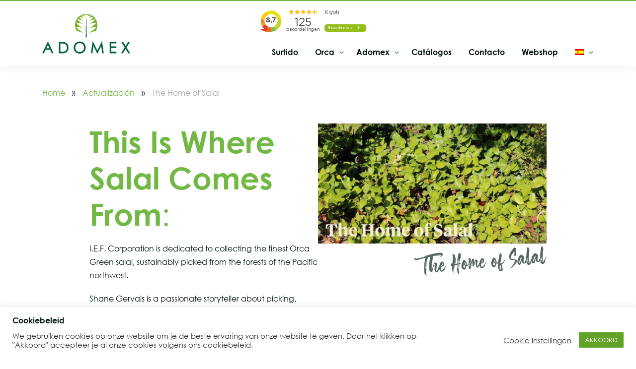

--- FILE ---
content_type: text/html; charset=UTF-8
request_url: https://www.adomex.nl/es/the-home-of-salal/
body_size: 20273
content:
<!DOCTYPE html>
<html lang="es-ES">

<head>

	<meta charset="UTF-8">
	<meta http-equiv="X-UA-Compatible" content="IE=edge">
    <meta name="viewport" content="width=device-width, initial-scale=1.0, maximum-scale=1.0, user-scalable=no" />
    
    <meta name="msapplication-TileColor" content="#0d6743">
    <meta name="theme-color" content="#0d6743">

	<meta name='robots' content='index, follow, max-image-preview:large, max-snippet:-1, max-video-preview:-1' />

	<!-- This site is optimized with the Yoast SEO Premium plugin v26.8 (Yoast SEO v26.8) - https://yoast.com/product/yoast-seo-premium-wordpress/ -->
	<title>The Home of Salal - Adomex</title>
	<meta name="description" content="This Is Where Salal Comes From: I.E.F. Corporation is dedicated to collecting the finest Orca Green salal, sustainably picked from the forests of the" />
	<link rel="canonical" href="https://www.adomex.nl/the-home-of-salal/" />
	<meta property="og:locale" content="es_ES" />
	<meta property="og:type" content="article" />
	<meta property="og:title" content="The Home of Salal" />
	<meta property="og:description" content="This Is Where Salal Comes From: I.E.F. Corporation is dedicated to collecting the finest Orca Green salal, sustainably picked from the forests of the" />
	<meta property="og:url" content="https://www.adomex.nl/es/the-home-of-salal/" />
	<meta property="og:site_name" content="Adomex" />
	<meta property="article:publisher" content="https://www.facebook.com/AdomexInternational#%21%2fAdomexInternational" />
	<meta property="article:published_time" content="2022-12-22T09:51:36+00:00" />
	<meta property="article:modified_time" content="2023-01-06T08:31:00+00:00" />
	<meta property="og:image" content="https://www.adomex.nl/wp-content/uploads/2022/12/Adomex-2022-76-kl.jpg" />
	<meta property="og:image:width" content="420" />
	<meta property="og:image:height" content="300" />
	<meta property="og:image:type" content="image/jpeg" />
	<meta name="author" content="Mirjam de Bruin" />
	<meta name="twitter:card" content="summary_large_image" />
	<meta name="twitter:creator" content="@Adomex" />
	<meta name="twitter:site" content="@Adomex" />
	<meta name="twitter:label1" content="Escrito por" />
	<meta name="twitter:data1" content="Mirjam de Bruin" />
	<meta name="twitter:label2" content="Tiempo de lectura" />
	<meta name="twitter:data2" content="5 minutos" />
	<script type="application/ld+json" class="yoast-schema-graph">{"@context":"https://schema.org","@graph":[{"@type":"Article","@id":"https://www.adomex.nl/es/the-home-of-salal/#article","isPartOf":{"@id":"https://www.adomex.nl/es/the-home-of-salal/"},"author":{"name":"Mirjam de Bruin","@id":"https://www.adomex.nl/es/#/schema/person/b22832c779d96673cb57e2f21bbb436b"},"headline":"The Home of Salal","datePublished":"2022-12-22T09:51:36+00:00","dateModified":"2023-01-06T08:31:00+00:00","mainEntityOfPage":{"@id":"https://www.adomex.nl/es/the-home-of-salal/"},"wordCount":950,"publisher":{"@id":"https://www.adomex.nl/es/#organization"},"image":{"@id":"https://www.adomex.nl/es/the-home-of-salal/#primaryimage"},"thumbnailUrl":"https://www.adomex.nl/wp-content/uploads/2022/12/Adomex-2022-76-kl.jpg","articleSection":["Noticias"],"inLanguage":"es"},{"@type":"WebPage","@id":"https://www.adomex.nl/es/the-home-of-salal/","url":"https://www.adomex.nl/es/the-home-of-salal/","name":"The Home of Salal - Adomex","isPartOf":{"@id":"https://www.adomex.nl/es/#website"},"primaryImageOfPage":{"@id":"https://www.adomex.nl/es/the-home-of-salal/#primaryimage"},"image":{"@id":"https://www.adomex.nl/es/the-home-of-salal/#primaryimage"},"thumbnailUrl":"https://www.adomex.nl/wp-content/uploads/2022/12/Adomex-2022-76-kl.jpg","datePublished":"2022-12-22T09:51:36+00:00","dateModified":"2023-01-06T08:31:00+00:00","description":"This Is Where Salal Comes From: I.E.F. Corporation is dedicated to collecting the finest Orca Green salal, sustainably picked from the forests of the","breadcrumb":{"@id":"https://www.adomex.nl/es/the-home-of-salal/#breadcrumb"},"inLanguage":"es","potentialAction":[{"@type":"ReadAction","target":["https://www.adomex.nl/es/the-home-of-salal/"]}]},{"@type":"ImageObject","inLanguage":"es","@id":"https://www.adomex.nl/es/the-home-of-salal/#primaryimage","url":"https://www.adomex.nl/wp-content/uploads/2022/12/Adomex-2022-76-kl.jpg","contentUrl":"https://www.adomex.nl/wp-content/uploads/2022/12/Adomex-2022-76-kl.jpg","width":420,"height":300},{"@type":"BreadcrumbList","@id":"https://www.adomex.nl/es/the-home-of-salal/#breadcrumb","itemListElement":[{"@type":"ListItem","position":1,"name":"Home","item":"https://www.adomex.nl/es/"},{"@type":"ListItem","position":2,"name":"Actualización","item":"https://www.adomex.nl/es/actualizacion/"},{"@type":"ListItem","position":3,"name":"The Home of Salal"}]},{"@type":"WebSite","@id":"https://www.adomex.nl/es/#website","url":"https://www.adomex.nl/es/","name":"Adomex","description":"","publisher":{"@id":"https://www.adomex.nl/es/#organization"},"potentialAction":[{"@type":"SearchAction","target":{"@type":"EntryPoint","urlTemplate":"https://www.adomex.nl/es/?s={search_term_string}"},"query-input":{"@type":"PropertyValueSpecification","valueRequired":true,"valueName":"search_term_string"}}],"inLanguage":"es"},{"@type":"Organization","@id":"https://www.adomex.nl/es/#organization","name":"Adomex International B.V.","url":"https://www.adomex.nl/es/","logo":{"@type":"ImageObject","inLanguage":"es","@id":"https://www.adomex.nl/es/#/schema/logo/image/","url":"https://www.adomex.nl/wp-content/uploads/2021/08/Adomex-Logo.png","contentUrl":"https://www.adomex.nl/wp-content/uploads/2021/08/Adomex-Logo.png","width":192,"height":192,"caption":"Adomex International B.V."},"image":{"@id":"https://www.adomex.nl/es/#/schema/logo/image/"},"sameAs":["https://www.facebook.com/AdomexInternational#!/AdomexInternational","https://x.com/Adomex","https://www.instagram.com/adomexinternational/","https://www.linkedin.com/company/adomex-international-b.v.","http://www.pinterest.com/adomex/"]},{"@type":"Person","@id":"https://www.adomex.nl/es/#/schema/person/b22832c779d96673cb57e2f21bbb436b","name":"Mirjam de Bruin","image":{"@type":"ImageObject","inLanguage":"es","@id":"https://www.adomex.nl/es/#/schema/person/image/","url":"https://secure.gravatar.com/avatar/d2403aa2999e1713c49109fa67f587f5a565cc0dad6223f072723fc6733a2623?s=96&d=mm&r=g","contentUrl":"https://secure.gravatar.com/avatar/d2403aa2999e1713c49109fa67f587f5a565cc0dad6223f072723fc6733a2623?s=96&d=mm&r=g","caption":"Mirjam de Bruin"},"url":"https://www.adomex.nl/es/author/mirjamdebruin2/"}]}</script>
	<!-- / Yoast SEO Premium plugin. -->


<link rel='dns-prefetch' href='//fonts.googleapis.com' />
		<style>
			.lazyload,
			.lazyloading {
				max-width: 100%;
			}
		</style>
		<style id='wp-img-auto-sizes-contain-inline-css' type='text/css'>
img:is([sizes=auto i],[sizes^="auto," i]){contain-intrinsic-size:3000px 1500px}
/*# sourceURL=wp-img-auto-sizes-contain-inline-css */
</style>
<link rel='stylesheet' id='wp-block-library-css' href='https://www.adomex.nl/wp-includes/css/dist/block-library/style.min.css' type='text/css' media='all' />
<style id='wp-block-heading-inline-css' type='text/css'>
h1:where(.wp-block-heading).has-background,h2:where(.wp-block-heading).has-background,h3:where(.wp-block-heading).has-background,h4:where(.wp-block-heading).has-background,h5:where(.wp-block-heading).has-background,h6:where(.wp-block-heading).has-background{padding:1.25em 2.375em}h1.has-text-align-left[style*=writing-mode]:where([style*=vertical-lr]),h1.has-text-align-right[style*=writing-mode]:where([style*=vertical-rl]),h2.has-text-align-left[style*=writing-mode]:where([style*=vertical-lr]),h2.has-text-align-right[style*=writing-mode]:where([style*=vertical-rl]),h3.has-text-align-left[style*=writing-mode]:where([style*=vertical-lr]),h3.has-text-align-right[style*=writing-mode]:where([style*=vertical-rl]),h4.has-text-align-left[style*=writing-mode]:where([style*=vertical-lr]),h4.has-text-align-right[style*=writing-mode]:where([style*=vertical-rl]),h5.has-text-align-left[style*=writing-mode]:where([style*=vertical-lr]),h5.has-text-align-right[style*=writing-mode]:where([style*=vertical-rl]),h6.has-text-align-left[style*=writing-mode]:where([style*=vertical-lr]),h6.has-text-align-right[style*=writing-mode]:where([style*=vertical-rl]){rotate:180deg}
/*# sourceURL=https://www.adomex.nl/wp-includes/blocks/heading/style.min.css */
</style>
<style id='wp-block-image-inline-css' type='text/css'>
.wp-block-image>a,.wp-block-image>figure>a{display:inline-block}.wp-block-image img{box-sizing:border-box;height:auto;max-width:100%;vertical-align:bottom}@media not (prefers-reduced-motion){.wp-block-image img.hide{visibility:hidden}.wp-block-image img.show{animation:show-content-image .4s}}.wp-block-image[style*=border-radius] img,.wp-block-image[style*=border-radius]>a{border-radius:inherit}.wp-block-image.has-custom-border img{box-sizing:border-box}.wp-block-image.aligncenter{text-align:center}.wp-block-image.alignfull>a,.wp-block-image.alignwide>a{width:100%}.wp-block-image.alignfull img,.wp-block-image.alignwide img{height:auto;width:100%}.wp-block-image .aligncenter,.wp-block-image .alignleft,.wp-block-image .alignright,.wp-block-image.aligncenter,.wp-block-image.alignleft,.wp-block-image.alignright{display:table}.wp-block-image .aligncenter>figcaption,.wp-block-image .alignleft>figcaption,.wp-block-image .alignright>figcaption,.wp-block-image.aligncenter>figcaption,.wp-block-image.alignleft>figcaption,.wp-block-image.alignright>figcaption{caption-side:bottom;display:table-caption}.wp-block-image .alignleft{float:left;margin:.5em 1em .5em 0}.wp-block-image .alignright{float:right;margin:.5em 0 .5em 1em}.wp-block-image .aligncenter{margin-left:auto;margin-right:auto}.wp-block-image :where(figcaption){margin-bottom:1em;margin-top:.5em}.wp-block-image.is-style-circle-mask img{border-radius:9999px}@supports ((-webkit-mask-image:none) or (mask-image:none)) or (-webkit-mask-image:none){.wp-block-image.is-style-circle-mask img{border-radius:0;-webkit-mask-image:url('data:image/svg+xml;utf8,<svg viewBox="0 0 100 100" xmlns="http://www.w3.org/2000/svg"><circle cx="50" cy="50" r="50"/></svg>');mask-image:url('data:image/svg+xml;utf8,<svg viewBox="0 0 100 100" xmlns="http://www.w3.org/2000/svg"><circle cx="50" cy="50" r="50"/></svg>');mask-mode:alpha;-webkit-mask-position:center;mask-position:center;-webkit-mask-repeat:no-repeat;mask-repeat:no-repeat;-webkit-mask-size:contain;mask-size:contain}}:root :where(.wp-block-image.is-style-rounded img,.wp-block-image .is-style-rounded img){border-radius:9999px}.wp-block-image figure{margin:0}.wp-lightbox-container{display:flex;flex-direction:column;position:relative}.wp-lightbox-container img{cursor:zoom-in}.wp-lightbox-container img:hover+button{opacity:1}.wp-lightbox-container button{align-items:center;backdrop-filter:blur(16px) saturate(180%);background-color:#5a5a5a40;border:none;border-radius:4px;cursor:zoom-in;display:flex;height:20px;justify-content:center;opacity:0;padding:0;position:absolute;right:16px;text-align:center;top:16px;width:20px;z-index:100}@media not (prefers-reduced-motion){.wp-lightbox-container button{transition:opacity .2s ease}}.wp-lightbox-container button:focus-visible{outline:3px auto #5a5a5a40;outline:3px auto -webkit-focus-ring-color;outline-offset:3px}.wp-lightbox-container button:hover{cursor:pointer;opacity:1}.wp-lightbox-container button:focus{opacity:1}.wp-lightbox-container button:focus,.wp-lightbox-container button:hover,.wp-lightbox-container button:not(:hover):not(:active):not(.has-background){background-color:#5a5a5a40;border:none}.wp-lightbox-overlay{box-sizing:border-box;cursor:zoom-out;height:100vh;left:0;overflow:hidden;position:fixed;top:0;visibility:hidden;width:100%;z-index:100000}.wp-lightbox-overlay .close-button{align-items:center;cursor:pointer;display:flex;justify-content:center;min-height:40px;min-width:40px;padding:0;position:absolute;right:calc(env(safe-area-inset-right) + 16px);top:calc(env(safe-area-inset-top) + 16px);z-index:5000000}.wp-lightbox-overlay .close-button:focus,.wp-lightbox-overlay .close-button:hover,.wp-lightbox-overlay .close-button:not(:hover):not(:active):not(.has-background){background:none;border:none}.wp-lightbox-overlay .lightbox-image-container{height:var(--wp--lightbox-container-height);left:50%;overflow:hidden;position:absolute;top:50%;transform:translate(-50%,-50%);transform-origin:top left;width:var(--wp--lightbox-container-width);z-index:9999999999}.wp-lightbox-overlay .wp-block-image{align-items:center;box-sizing:border-box;display:flex;height:100%;justify-content:center;margin:0;position:relative;transform-origin:0 0;width:100%;z-index:3000000}.wp-lightbox-overlay .wp-block-image img{height:var(--wp--lightbox-image-height);min-height:var(--wp--lightbox-image-height);min-width:var(--wp--lightbox-image-width);width:var(--wp--lightbox-image-width)}.wp-lightbox-overlay .wp-block-image figcaption{display:none}.wp-lightbox-overlay button{background:none;border:none}.wp-lightbox-overlay .scrim{background-color:#fff;height:100%;opacity:.9;position:absolute;width:100%;z-index:2000000}.wp-lightbox-overlay.active{visibility:visible}@media not (prefers-reduced-motion){.wp-lightbox-overlay.active{animation:turn-on-visibility .25s both}.wp-lightbox-overlay.active img{animation:turn-on-visibility .35s both}.wp-lightbox-overlay.show-closing-animation:not(.active){animation:turn-off-visibility .35s both}.wp-lightbox-overlay.show-closing-animation:not(.active) img{animation:turn-off-visibility .25s both}.wp-lightbox-overlay.zoom.active{animation:none;opacity:1;visibility:visible}.wp-lightbox-overlay.zoom.active .lightbox-image-container{animation:lightbox-zoom-in .4s}.wp-lightbox-overlay.zoom.active .lightbox-image-container img{animation:none}.wp-lightbox-overlay.zoom.active .scrim{animation:turn-on-visibility .4s forwards}.wp-lightbox-overlay.zoom.show-closing-animation:not(.active){animation:none}.wp-lightbox-overlay.zoom.show-closing-animation:not(.active) .lightbox-image-container{animation:lightbox-zoom-out .4s}.wp-lightbox-overlay.zoom.show-closing-animation:not(.active) .lightbox-image-container img{animation:none}.wp-lightbox-overlay.zoom.show-closing-animation:not(.active) .scrim{animation:turn-off-visibility .4s forwards}}@keyframes show-content-image{0%{visibility:hidden}99%{visibility:hidden}to{visibility:visible}}@keyframes turn-on-visibility{0%{opacity:0}to{opacity:1}}@keyframes turn-off-visibility{0%{opacity:1;visibility:visible}99%{opacity:0;visibility:visible}to{opacity:0;visibility:hidden}}@keyframes lightbox-zoom-in{0%{transform:translate(calc((-100vw + var(--wp--lightbox-scrollbar-width))/2 + var(--wp--lightbox-initial-left-position)),calc(-50vh + var(--wp--lightbox-initial-top-position))) scale(var(--wp--lightbox-scale))}to{transform:translate(-50%,-50%) scale(1)}}@keyframes lightbox-zoom-out{0%{transform:translate(-50%,-50%) scale(1);visibility:visible}99%{visibility:visible}to{transform:translate(calc((-100vw + var(--wp--lightbox-scrollbar-width))/2 + var(--wp--lightbox-initial-left-position)),calc(-50vh + var(--wp--lightbox-initial-top-position))) scale(var(--wp--lightbox-scale));visibility:hidden}}
/*# sourceURL=https://www.adomex.nl/wp-includes/blocks/image/style.min.css */
</style>
<style id='wp-block-columns-inline-css' type='text/css'>
.wp-block-columns{box-sizing:border-box;display:flex;flex-wrap:wrap!important}@media (min-width:782px){.wp-block-columns{flex-wrap:nowrap!important}}.wp-block-columns{align-items:normal!important}.wp-block-columns.are-vertically-aligned-top{align-items:flex-start}.wp-block-columns.are-vertically-aligned-center{align-items:center}.wp-block-columns.are-vertically-aligned-bottom{align-items:flex-end}@media (max-width:781px){.wp-block-columns:not(.is-not-stacked-on-mobile)>.wp-block-column{flex-basis:100%!important}}@media (min-width:782px){.wp-block-columns:not(.is-not-stacked-on-mobile)>.wp-block-column{flex-basis:0;flex-grow:1}.wp-block-columns:not(.is-not-stacked-on-mobile)>.wp-block-column[style*=flex-basis]{flex-grow:0}}.wp-block-columns.is-not-stacked-on-mobile{flex-wrap:nowrap!important}.wp-block-columns.is-not-stacked-on-mobile>.wp-block-column{flex-basis:0;flex-grow:1}.wp-block-columns.is-not-stacked-on-mobile>.wp-block-column[style*=flex-basis]{flex-grow:0}:where(.wp-block-columns){margin-bottom:1.75em}:where(.wp-block-columns.has-background){padding:1.25em 2.375em}.wp-block-column{flex-grow:1;min-width:0;overflow-wrap:break-word;word-break:break-word}.wp-block-column.is-vertically-aligned-top{align-self:flex-start}.wp-block-column.is-vertically-aligned-center{align-self:center}.wp-block-column.is-vertically-aligned-bottom{align-self:flex-end}.wp-block-column.is-vertically-aligned-stretch{align-self:stretch}.wp-block-column.is-vertically-aligned-bottom,.wp-block-column.is-vertically-aligned-center,.wp-block-column.is-vertically-aligned-top{width:100%}
/*# sourceURL=https://www.adomex.nl/wp-includes/blocks/columns/style.min.css */
</style>
<style id='wp-block-group-inline-css' type='text/css'>
.wp-block-group{box-sizing:border-box}:where(.wp-block-group.wp-block-group-is-layout-constrained){position:relative}
/*# sourceURL=https://www.adomex.nl/wp-includes/blocks/group/style.min.css */
</style>
<style id='wp-block-paragraph-inline-css' type='text/css'>
.is-small-text{font-size:.875em}.is-regular-text{font-size:1em}.is-large-text{font-size:2.25em}.is-larger-text{font-size:3em}.has-drop-cap:not(:focus):first-letter{float:left;font-size:8.4em;font-style:normal;font-weight:100;line-height:.68;margin:.05em .1em 0 0;text-transform:uppercase}body.rtl .has-drop-cap:not(:focus):first-letter{float:none;margin-left:.1em}p.has-drop-cap.has-background{overflow:hidden}:root :where(p.has-background){padding:1.25em 2.375em}:where(p.has-text-color:not(.has-link-color)) a{color:inherit}p.has-text-align-left[style*="writing-mode:vertical-lr"],p.has-text-align-right[style*="writing-mode:vertical-rl"]{rotate:180deg}
/*# sourceURL=https://www.adomex.nl/wp-includes/blocks/paragraph/style.min.css */
</style>
<style id='wp-block-quote-inline-css' type='text/css'>
.wp-block-quote{box-sizing:border-box;overflow-wrap:break-word}.wp-block-quote.is-large:where(:not(.is-style-plain)),.wp-block-quote.is-style-large:where(:not(.is-style-plain)){margin-bottom:1em;padding:0 1em}.wp-block-quote.is-large:where(:not(.is-style-plain)) p,.wp-block-quote.is-style-large:where(:not(.is-style-plain)) p{font-size:1.5em;font-style:italic;line-height:1.6}.wp-block-quote.is-large:where(:not(.is-style-plain)) cite,.wp-block-quote.is-large:where(:not(.is-style-plain)) footer,.wp-block-quote.is-style-large:where(:not(.is-style-plain)) cite,.wp-block-quote.is-style-large:where(:not(.is-style-plain)) footer{font-size:1.125em;text-align:right}.wp-block-quote>cite{display:block}
/*# sourceURL=https://www.adomex.nl/wp-includes/blocks/quote/style.min.css */
</style>
<style id='wp-block-spacer-inline-css' type='text/css'>
.wp-block-spacer{clear:both}
/*# sourceURL=https://www.adomex.nl/wp-includes/blocks/spacer/style.min.css */
</style>
<style id='global-styles-inline-css' type='text/css'>
:root{--wp--preset--aspect-ratio--square: 1;--wp--preset--aspect-ratio--4-3: 4/3;--wp--preset--aspect-ratio--3-4: 3/4;--wp--preset--aspect-ratio--3-2: 3/2;--wp--preset--aspect-ratio--2-3: 2/3;--wp--preset--aspect-ratio--16-9: 16/9;--wp--preset--aspect-ratio--9-16: 9/16;--wp--preset--color--black: #000;--wp--preset--color--cyan-bluish-gray: #abb8c3;--wp--preset--color--white: #fff;--wp--preset--color--pale-pink: #f78da7;--wp--preset--color--vivid-red: #cf2e2e;--wp--preset--color--luminous-vivid-orange: #ff6900;--wp--preset--color--luminous-vivid-amber: #fcb900;--wp--preset--color--light-green-cyan: #7bdcb5;--wp--preset--color--vivid-green-cyan: #00d084;--wp--preset--color--pale-cyan-blue: #8ed1fc;--wp--preset--color--vivid-cyan-blue: #0693e3;--wp--preset--color--vivid-purple: #9b51e0;--wp--preset--color--primary: #72b844;--wp--preset--color--secondary: #0d6743;--wp--preset--color--cta: #ff8000;--wp--preset--color--grey: #444;--wp--preset--color--content: #161a1d;--wp--preset--gradient--vivid-cyan-blue-to-vivid-purple: linear-gradient(135deg,rgb(6,147,227) 0%,rgb(155,81,224) 100%);--wp--preset--gradient--light-green-cyan-to-vivid-green-cyan: linear-gradient(135deg,rgb(122,220,180) 0%,rgb(0,208,130) 100%);--wp--preset--gradient--luminous-vivid-amber-to-luminous-vivid-orange: linear-gradient(135deg,rgb(252,185,0) 0%,rgb(255,105,0) 100%);--wp--preset--gradient--luminous-vivid-orange-to-vivid-red: linear-gradient(135deg,rgb(255,105,0) 0%,rgb(207,46,46) 100%);--wp--preset--gradient--very-light-gray-to-cyan-bluish-gray: linear-gradient(135deg,rgb(238,238,238) 0%,rgb(169,184,195) 100%);--wp--preset--gradient--cool-to-warm-spectrum: linear-gradient(135deg,rgb(74,234,220) 0%,rgb(151,120,209) 20%,rgb(207,42,186) 40%,rgb(238,44,130) 60%,rgb(251,105,98) 80%,rgb(254,248,76) 100%);--wp--preset--gradient--blush-light-purple: linear-gradient(135deg,rgb(255,206,236) 0%,rgb(152,150,240) 100%);--wp--preset--gradient--blush-bordeaux: linear-gradient(135deg,rgb(254,205,165) 0%,rgb(254,45,45) 50%,rgb(107,0,62) 100%);--wp--preset--gradient--luminous-dusk: linear-gradient(135deg,rgb(255,203,112) 0%,rgb(199,81,192) 50%,rgb(65,88,208) 100%);--wp--preset--gradient--pale-ocean: linear-gradient(135deg,rgb(255,245,203) 0%,rgb(182,227,212) 50%,rgb(51,167,181) 100%);--wp--preset--gradient--electric-grass: linear-gradient(135deg,rgb(202,248,128) 0%,rgb(113,206,126) 100%);--wp--preset--gradient--midnight: linear-gradient(135deg,rgb(2,3,129) 0%,rgb(40,116,252) 100%);--wp--preset--font-size--small: 13px;--wp--preset--font-size--medium: 20px;--wp--preset--font-size--large: 36px;--wp--preset--font-size--x-large: 42px;--wp--preset--spacing--20: 0.44rem;--wp--preset--spacing--30: 0.67rem;--wp--preset--spacing--40: 1rem;--wp--preset--spacing--50: 1.5rem;--wp--preset--spacing--60: 2.25rem;--wp--preset--spacing--70: 3.38rem;--wp--preset--spacing--80: 5.06rem;--wp--preset--shadow--natural: 6px 6px 9px rgba(0, 0, 0, 0.2);--wp--preset--shadow--deep: 12px 12px 50px rgba(0, 0, 0, 0.4);--wp--preset--shadow--sharp: 6px 6px 0px rgba(0, 0, 0, 0.2);--wp--preset--shadow--outlined: 6px 6px 0px -3px rgb(255, 255, 255), 6px 6px rgb(0, 0, 0);--wp--preset--shadow--crisp: 6px 6px 0px rgb(0, 0, 0);}:where(.is-layout-flex){gap: 0.5em;}:where(.is-layout-grid){gap: 0.5em;}body .is-layout-flex{display: flex;}.is-layout-flex{flex-wrap: wrap;align-items: center;}.is-layout-flex > :is(*, div){margin: 0;}body .is-layout-grid{display: grid;}.is-layout-grid > :is(*, div){margin: 0;}:where(.wp-block-columns.is-layout-flex){gap: 2em;}:where(.wp-block-columns.is-layout-grid){gap: 2em;}:where(.wp-block-post-template.is-layout-flex){gap: 1.25em;}:where(.wp-block-post-template.is-layout-grid){gap: 1.25em;}.has-black-color{color: var(--wp--preset--color--black) !important;}.has-cyan-bluish-gray-color{color: var(--wp--preset--color--cyan-bluish-gray) !important;}.has-white-color{color: var(--wp--preset--color--white) !important;}.has-pale-pink-color{color: var(--wp--preset--color--pale-pink) !important;}.has-vivid-red-color{color: var(--wp--preset--color--vivid-red) !important;}.has-luminous-vivid-orange-color{color: var(--wp--preset--color--luminous-vivid-orange) !important;}.has-luminous-vivid-amber-color{color: var(--wp--preset--color--luminous-vivid-amber) !important;}.has-light-green-cyan-color{color: var(--wp--preset--color--light-green-cyan) !important;}.has-vivid-green-cyan-color{color: var(--wp--preset--color--vivid-green-cyan) !important;}.has-pale-cyan-blue-color{color: var(--wp--preset--color--pale-cyan-blue) !important;}.has-vivid-cyan-blue-color{color: var(--wp--preset--color--vivid-cyan-blue) !important;}.has-vivid-purple-color{color: var(--wp--preset--color--vivid-purple) !important;}.has-black-background-color{background-color: var(--wp--preset--color--black) !important;}.has-cyan-bluish-gray-background-color{background-color: var(--wp--preset--color--cyan-bluish-gray) !important;}.has-white-background-color{background-color: var(--wp--preset--color--white) !important;}.has-pale-pink-background-color{background-color: var(--wp--preset--color--pale-pink) !important;}.has-vivid-red-background-color{background-color: var(--wp--preset--color--vivid-red) !important;}.has-luminous-vivid-orange-background-color{background-color: var(--wp--preset--color--luminous-vivid-orange) !important;}.has-luminous-vivid-amber-background-color{background-color: var(--wp--preset--color--luminous-vivid-amber) !important;}.has-light-green-cyan-background-color{background-color: var(--wp--preset--color--light-green-cyan) !important;}.has-vivid-green-cyan-background-color{background-color: var(--wp--preset--color--vivid-green-cyan) !important;}.has-pale-cyan-blue-background-color{background-color: var(--wp--preset--color--pale-cyan-blue) !important;}.has-vivid-cyan-blue-background-color{background-color: var(--wp--preset--color--vivid-cyan-blue) !important;}.has-vivid-purple-background-color{background-color: var(--wp--preset--color--vivid-purple) !important;}.has-black-border-color{border-color: var(--wp--preset--color--black) !important;}.has-cyan-bluish-gray-border-color{border-color: var(--wp--preset--color--cyan-bluish-gray) !important;}.has-white-border-color{border-color: var(--wp--preset--color--white) !important;}.has-pale-pink-border-color{border-color: var(--wp--preset--color--pale-pink) !important;}.has-vivid-red-border-color{border-color: var(--wp--preset--color--vivid-red) !important;}.has-luminous-vivid-orange-border-color{border-color: var(--wp--preset--color--luminous-vivid-orange) !important;}.has-luminous-vivid-amber-border-color{border-color: var(--wp--preset--color--luminous-vivid-amber) !important;}.has-light-green-cyan-border-color{border-color: var(--wp--preset--color--light-green-cyan) !important;}.has-vivid-green-cyan-border-color{border-color: var(--wp--preset--color--vivid-green-cyan) !important;}.has-pale-cyan-blue-border-color{border-color: var(--wp--preset--color--pale-cyan-blue) !important;}.has-vivid-cyan-blue-border-color{border-color: var(--wp--preset--color--vivid-cyan-blue) !important;}.has-vivid-purple-border-color{border-color: var(--wp--preset--color--vivid-purple) !important;}.has-vivid-cyan-blue-to-vivid-purple-gradient-background{background: var(--wp--preset--gradient--vivid-cyan-blue-to-vivid-purple) !important;}.has-light-green-cyan-to-vivid-green-cyan-gradient-background{background: var(--wp--preset--gradient--light-green-cyan-to-vivid-green-cyan) !important;}.has-luminous-vivid-amber-to-luminous-vivid-orange-gradient-background{background: var(--wp--preset--gradient--luminous-vivid-amber-to-luminous-vivid-orange) !important;}.has-luminous-vivid-orange-to-vivid-red-gradient-background{background: var(--wp--preset--gradient--luminous-vivid-orange-to-vivid-red) !important;}.has-very-light-gray-to-cyan-bluish-gray-gradient-background{background: var(--wp--preset--gradient--very-light-gray-to-cyan-bluish-gray) !important;}.has-cool-to-warm-spectrum-gradient-background{background: var(--wp--preset--gradient--cool-to-warm-spectrum) !important;}.has-blush-light-purple-gradient-background{background: var(--wp--preset--gradient--blush-light-purple) !important;}.has-blush-bordeaux-gradient-background{background: var(--wp--preset--gradient--blush-bordeaux) !important;}.has-luminous-dusk-gradient-background{background: var(--wp--preset--gradient--luminous-dusk) !important;}.has-pale-ocean-gradient-background{background: var(--wp--preset--gradient--pale-ocean) !important;}.has-electric-grass-gradient-background{background: var(--wp--preset--gradient--electric-grass) !important;}.has-midnight-gradient-background{background: var(--wp--preset--gradient--midnight) !important;}.has-small-font-size{font-size: var(--wp--preset--font-size--small) !important;}.has-medium-font-size{font-size: var(--wp--preset--font-size--medium) !important;}.has-large-font-size{font-size: var(--wp--preset--font-size--large) !important;}.has-x-large-font-size{font-size: var(--wp--preset--font-size--x-large) !important;}
:where(.wp-block-columns.is-layout-flex){gap: 2em;}:where(.wp-block-columns.is-layout-grid){gap: 2em;}
/*# sourceURL=global-styles-inline-css */
</style>
<style id='core-block-supports-inline-css' type='text/css'>
.wp-container-core-columns-is-layout-9d6595d7{flex-wrap:nowrap;}
/*# sourceURL=core-block-supports-inline-css */
</style>

<style id='classic-theme-styles-inline-css' type='text/css'>
/*! This file is auto-generated */
.wp-block-button__link{color:#fff;background-color:#32373c;border-radius:9999px;box-shadow:none;text-decoration:none;padding:calc(.667em + 2px) calc(1.333em + 2px);font-size:1.125em}.wp-block-file__button{background:#32373c;color:#fff;text-decoration:none}
/*# sourceURL=/wp-includes/css/classic-themes.min.css */
</style>
<link rel='stylesheet' id='contact-form-7-css' href='https://www.adomex.nl/wp-content/plugins/contact-form-7/includes/css/styles.css' type='text/css' media='all' />
<link rel='stylesheet' id='cookie-law-info-css' href='https://www.adomex.nl/wp-content/plugins/cookie-law-info/legacy/public/css/cookie-law-info-public.css' type='text/css' media='all' />
<link rel='stylesheet' id='cookie-law-info-gdpr-css' href='https://www.adomex.nl/wp-content/plugins/cookie-law-info/legacy/public/css/cookie-law-info-gdpr.css' type='text/css' media='all' />
<link rel='stylesheet' id='wpml-menu-item-0-css' href='https://www.adomex.nl/wp-content/plugins/sitepress-multilingual-cms/templates/language-switchers/menu-item/style.min.css' type='text/css' media='all' />
<link rel='stylesheet' id='google-fonts-css' href='https://fonts.googleapis.com/css?family=Source+Sans+Pro%3A400%2C600%2C700&#038;display=swap&#038;ver=1.0.0' type='text/css' media='all' />
<link rel='stylesheet' id='outhands-css' href='https://www.adomex.nl/wp-content/themes/adomex/dist/css/style.min.css' type='text/css' media='all' />
<link rel='stylesheet' id='dflip-style-css' href='https://www.adomex.nl/wp-content/plugins/dflip/assets/css/dflip.min.css' type='text/css' media='all' />
<script type="text/javascript" src="https://www.adomex.nl/wp-content/themes/adomex/assets/node_modules/jquery/dist/jquery.min.js" id="jquery-js"></script>
<script type="text/javascript" id="cookie-law-info-js-extra">
/* <![CDATA[ */
var Cli_Data = {"nn_cookie_ids":[],"cookielist":[],"non_necessary_cookies":[],"ccpaEnabled":"","ccpaRegionBased":"","ccpaBarEnabled":"","strictlyEnabled":["necessary","obligatoire"],"ccpaType":"gdpr","js_blocking":"1","custom_integration":"","triggerDomRefresh":"","secure_cookies":""};
var cli_cookiebar_settings = {"animate_speed_hide":"500","animate_speed_show":"500","background":"#FFF","border":"#b1a6a6c2","border_on":"","button_1_button_colour":"#61a229","button_1_button_hover":"#4e8221","button_1_link_colour":"#fff","button_1_as_button":"1","button_1_new_win":"","button_2_button_colour":"#333","button_2_button_hover":"#292929","button_2_link_colour":"#444","button_2_as_button":"","button_2_hidebar":"","button_3_button_colour":"#3566bb","button_3_button_hover":"#2a5296","button_3_link_colour":"#fff","button_3_as_button":"1","button_3_new_win":"","button_4_button_colour":"#000","button_4_button_hover":"#000000","button_4_link_colour":"#333333","button_4_as_button":"","button_7_button_colour":"#61a229","button_7_button_hover":"#4e8221","button_7_link_colour":"#fff","button_7_as_button":"1","button_7_new_win":"","font_family":"inherit","header_fix":"","notify_animate_hide":"1","notify_animate_show":"","notify_div_id":"#cookie-law-info-bar","notify_position_horizontal":"right","notify_position_vertical":"bottom","scroll_close":"","scroll_close_reload":"","accept_close_reload":"","reject_close_reload":"","showagain_tab":"","showagain_background":"#fff","showagain_border":"#000","showagain_div_id":"#cookie-law-info-again","showagain_x_position":"100px","text":"#333333","show_once_yn":"","show_once":"10000","logging_on":"","as_popup":"","popup_overlay":"1","bar_heading_text":"Cookiebeleid","cookie_bar_as":"banner","popup_showagain_position":"bottom-right","widget_position":"left"};
var log_object = {"ajax_url":"https://www.adomex.nl/wp-admin/admin-ajax.php"};
//# sourceURL=cookie-law-info-js-extra
/* ]]> */
</script>
<script type="text/javascript" src="https://www.adomex.nl/wp-content/plugins/cookie-law-info/legacy/public/js/cookie-law-info-public.js" id="cookie-law-info-js"></script>
<meta name="generator" content="WPML ver:4.8.6 stt:37,1,4,3,27,45,2;" />
<style type="text/css">.grecaptcha-badge {display: none;}</style>
		<script>
			document.documentElement.className = document.documentElement.className.replace('no-js', 'js');
		</script>
				<style>
			.no-js img.lazyload {
				display: none;
			}

			figure.wp-block-image img.lazyloading {
				min-width: 150px;
			}

			.lazyload,
			.lazyloading {
				--smush-placeholder-width: 100px;
				--smush-placeholder-aspect-ratio: 1/1;
				width: var(--smush-image-width, var(--smush-placeholder-width)) !important;
				aspect-ratio: var(--smush-image-aspect-ratio, var(--smush-placeholder-aspect-ratio)) !important;
			}

						.lazyload, .lazyloading {
				opacity: 0;
			}

			.lazyloaded {
				opacity: 1;
				transition: opacity 400ms;
				transition-delay: 0ms;
			}

					</style>
		<link rel="icon" href="https://www.adomex.nl/wp-content/uploads/2021/01/adomex-icoon.png" sizes="32x32" />
<link rel="icon" href="https://www.adomex.nl/wp-content/uploads/2021/01/adomex-icoon.png" sizes="192x192" />
<link rel="apple-touch-icon" href="https://www.adomex.nl/wp-content/uploads/2021/01/adomex-icoon.png" />
<meta name="msapplication-TileImage" content="https://www.adomex.nl/wp-content/uploads/2021/01/adomex-icoon.png" />
		<style type="text/css" id="wp-custom-css">
			.nav-inner {
	position: relative;
}

.nav iframe.klantenvertellen {
	position: absolute;
  right: 450px;
  top: -20px;
}

html[lang="de-DE"] .nav iframe.klantenvertellen {
	right: 470px;
}

html[lang="es-ES"] .nav iframe.klantenvertellen {
	right: 470px;
}

html[lang="ru-RU"] .nav iframe.klantenvertellen {
	right: 500px;
}

jdiv.globalClass_e5e8 > jdiv {
	position: fixed;
  z-index: 1!important;
}

mark, .mark {
	padding: 0px;
}		</style>
			
	<!-- Google Tag Manager -->
	<script>(function(w,d,s,l,i){w[l]=w[l]||[];w[l].push({'gtm.start':
	new Date().getTime(),event:'gtm.js'});var f=d.getElementsByTagName(s)[0],
	j=d.createElement(s),dl=l!='dataLayer'?'&l='+l:'';j.async=true;j.src=
	'https://www.googletagmanager.com/gtm.js?id='+i+dl;f.parentNode.insertBefore(j,f);
	})(window,document,'script','dataLayer','GTM-K4W6JN5');</script>
	<!-- End Google Tag Manager -->
	
	<!-- Hotjar Tracking Code for https://www.adomex.nl/ -->
	<script>
		(function(h,o,t,j,a,r){
			h.hj=h.hj||function(){(h.hj.q=h.hj.q||[]).push(arguments)};
			h._hjSettings={hjid:2309924,hjsv:6};
			a=o.getElementsByTagName('head')[0];
			r=o.createElement('script');r.async=1;
			r.src=t+h._hjSettings.hjid+j+h._hjSettings.hjsv;
			a.appendChild(r);
		})(window,document,'https://static.hotjar.com/c/hotjar-','.js?sv=');
	</script>
	
</head>

<body class="wp-singular post-template-default single single-post postid-14390 single-format-standard wp-theme-adomex">
	
	<!-- Google Tag Manager (noscript) -->
	<noscript><iframe src=https://www.googletagmanager.com/ns.html?id=GTM-K4W6JN5
	height="0" width="0" style="display:none;visibility:hidden"></iframe></noscript>
	<!-- End Google Tag Manager (noscript) -->

    
	<section class="header">
      
        <div class="nav">
            <div class="nav-inner container">				
                <div class="nav-webshop d-lg-none">
                    <a href="https://www.adomex.nl/es/webshop/" class="webshop">
                        <svg xmlns="http://www.w3.org/2000/svg" width="30" height="30" viewBox="0 0 24 24" fill="none" stroke="currentColor" stroke-width="2" stroke-linecap="round" stroke-linejoin="round"><circle cx="9" cy="21" r="1"></circle><circle cx="20" cy="21" r="1"></circle><path d="M1 1h4l2.68 13.39a2 2 0 0 0 2 1.61h9.72a2 2 0 0 0 2-1.61L23 6H6"></path></svg>
                    </a>
                </div>
                <div class="nav-logo">
                    <a href="/">
                        <img data-src="https://www.adomex.nl/wp-content/themes/adomex/assets/img/logo/adomex-logo.svg" alt="Adomex logo" src="[data-uri]" class="lazyload">
                    </a>
                </div>
				<iframe frameborder="1" allowtransparency="true" src=https://www.kiyoh.com/retrieve-widget.html?color=white&allowTransparency=true&button=true&lang=nl&tenantId=98&locationId=1066241 width="220" height="80" class="d-none d-lg-inline-block klantenvertellen"></iframe>
                <div class="nav-hamburger d-lg-none">
                    <button class="hamburger hamburger--minus" type="button">
                        <span class="hamburger-box">
                            <span class="hamburger-inner"></span>
                        </span>
                    </button>
                </div>
                <div class="nav-menu d-none d-lg-flex">
                    <div class="form" style="height: 50px;">
                        
                    </div>
                    <ul id="menu-menu-navigatie-spaans" class="menu"><li id="menu-item-8824" class="menu-item menu-item-type-post_type menu-item-object-page menu-item-8824"><a href="https://www.adomex.nl/es/surtido/">Surtido</a></li>
<li id="menu-item-15381" class="menu-item menu-item-type-post_type menu-item-object-page menu-item-has-children menu-item-15381"><a href="https://www.adomex.nl/es/orca/">Orca</a>
<ul class="sub-menu">
	<li id="menu-item-15933" class="menu-item menu-item-type-post_type menu-item-object-orca menu-item-15933"><a href="https://www.adomex.nl/es/orca/orcagreen/">OrcaGreen</a></li>
	<li id="menu-item-15934" class="menu-item menu-item-type-post_type menu-item-object-orca menu-item-15934"><a href="https://www.adomex.nl/es/orca/orcaexotics/">OrcaExotics</a></li>
	<li id="menu-item-15935" class="menu-item menu-item-type-post_type menu-item-object-orca menu-item-15935"><a href="https://www.adomex.nl/es/orca/orcafloral/">OrcaFloral</a></li>
</ul>
</li>
<li id="menu-item-8812" class="menu-item menu-item-type-post_type menu-item-object-page menu-item-has-children menu-item-8812"><a href="https://www.adomex.nl/es/adomex/">Adomex</a>
<ul class="sub-menu">
	<li id="menu-item-8813" class="menu-item menu-item-type-post_type menu-item-object-page menu-item-8813"><a href="https://www.adomex.nl/es/adomex/el-equipo/">El equipo</a></li>
	<li id="menu-item-8816" class="menu-item menu-item-type-post_type menu-item-object-page menu-item-8816"><a href="https://www.adomex.nl/es/adomex/logistica/">Logística</a></li>
	<li id="menu-item-8814" class="menu-item menu-item-type-post_type menu-item-object-page menu-item-8814"><a href="https://www.adomex.nl/es/adomex/emprese-responsable/">Emprese Responsable</a></li>
	<li id="menu-item-8815" class="menu-item menu-item-type-post_type menu-item-object-page menu-item-8815"><a href="https://www.adomex.nl/es/adomex/historia/">Historia</a></li>
	<li id="menu-item-8817" class="menu-item menu-item-type-post_type menu-item-object-page menu-item-8817"><a href="https://www.adomex.nl/es/adomex/nuestra-vision-futura/">Nuestra visión futura</a></li>
	<li id="menu-item-8818" class="menu-item menu-item-type-post_type menu-item-object-page menu-item-8818"><a href="https://www.adomex.nl/es/adomex/vacantes/">Vacantes</a></li>
</ul>
</li>
<li id="menu-item-13365" class="menu-item menu-item-type-post_type menu-item-object-page menu-item-13365"><a href="https://www.adomex.nl/es/catalogos/">Catálogos</a></li>
<li id="menu-item-8821" class="menu-item menu-item-type-post_type menu-item-object-page menu-item-8821"><a href="https://www.adomex.nl/es/contacto/">Contacto</a></li>
<li id="menu-item-8974" class="webshop menu-item menu-item-type-post_type menu-item-object-page menu-item-8974"><a target="_blank" href="https://www.adomex.nl/es/webshop/">Webshop</a></li>
<li id="menu-item-wpml-ls-2-es" class="menu-item wpml-ls-slot-2 wpml-ls-item wpml-ls-item-es wpml-ls-current-language wpml-ls-menu-item menu-item-type-wpml_ls_menu_item menu-item-object-wpml_ls_menu_item menu-item-has-children menu-item-wpml-ls-2-es"><a href="https://www.adomex.nl/es/the-home-of-salal/" role="menuitem"><img
            class="wpml-ls-flag lazyload"
            data-src="https://www.adomex.nl/wp-content/plugins/sitepress-multilingual-cms/res/flags/es.png"
            alt="Español"
            
            
 src="[data-uri]" style="--smush-placeholder-width: 18px; --smush-placeholder-aspect-ratio: 18/12;" /></a>
<ul class="sub-menu">
	<li id="menu-item-wpml-ls-2-nl" class="menu-item wpml-ls-slot-2 wpml-ls-item wpml-ls-item-nl wpml-ls-menu-item wpml-ls-first-item menu-item-type-wpml_ls_menu_item menu-item-object-wpml_ls_menu_item menu-item-wpml-ls-2-nl"><a href="https://www.adomex.nl/the-home-of-salal/" title="Cambiar a Holandés" aria-label="Cambiar a Holandés" role="menuitem"><img
            class="wpml-ls-flag lazyload"
            data-src="https://www.adomex.nl/wp-content/plugins/sitepress-multilingual-cms/res/flags/nl.png"
            alt="Holandés"
            
            
 src="[data-uri]" style="--smush-placeholder-width: 18px; --smush-placeholder-aspect-ratio: 18/12;" /></a></li>
	<li id="menu-item-wpml-ls-2-en" class="menu-item wpml-ls-slot-2 wpml-ls-item wpml-ls-item-en wpml-ls-menu-item menu-item-type-wpml_ls_menu_item menu-item-object-wpml_ls_menu_item menu-item-wpml-ls-2-en"><a href="https://www.adomex.nl/en/the-home-of-salal/" title="Cambiar a Inglés" aria-label="Cambiar a Inglés" role="menuitem"><img
            class="wpml-ls-flag lazyload"
            data-src="https://www.adomex.nl/wp-content/plugins/sitepress-multilingual-cms/res/flags/en.png"
            alt="Inglés"
            
            
 src="[data-uri]" style="--smush-placeholder-width: 18px; --smush-placeholder-aspect-ratio: 18/12;" /></a></li>
	<li id="menu-item-wpml-ls-2-de" class="menu-item wpml-ls-slot-2 wpml-ls-item wpml-ls-item-de wpml-ls-menu-item menu-item-type-wpml_ls_menu_item menu-item-object-wpml_ls_menu_item menu-item-wpml-ls-2-de"><a href="https://www.adomex.nl/de/the-home-of-salal/" title="Cambiar a Alemán" aria-label="Cambiar a Alemán" role="menuitem"><img
            class="wpml-ls-flag lazyload"
            data-src="https://www.adomex.nl/wp-content/plugins/sitepress-multilingual-cms/res/flags/de.png"
            alt="Alemán"
            
            
 src="[data-uri]" style="--smush-placeholder-width: 18px; --smush-placeholder-aspect-ratio: 18/12;" /></a></li>
	<li id="menu-item-wpml-ls-2-fr" class="menu-item wpml-ls-slot-2 wpml-ls-item wpml-ls-item-fr wpml-ls-menu-item menu-item-type-wpml_ls_menu_item menu-item-object-wpml_ls_menu_item menu-item-wpml-ls-2-fr"><a href="https://www.adomex.nl/fr/the-home-of-salal/" title="Cambiar a Francés" aria-label="Cambiar a Francés" role="menuitem"><img
            class="wpml-ls-flag lazyload"
            data-src="https://www.adomex.nl/wp-content/plugins/sitepress-multilingual-cms/res/flags/fr.png"
            alt="Francés"
            
            
 src="[data-uri]" style="--smush-placeholder-width: 18px; --smush-placeholder-aspect-ratio: 18/12;" /></a></li>
	<li id="menu-item-wpml-ls-2-it" class="menu-item wpml-ls-slot-2 wpml-ls-item wpml-ls-item-it wpml-ls-menu-item menu-item-type-wpml_ls_menu_item menu-item-object-wpml_ls_menu_item menu-item-wpml-ls-2-it"><a href="https://www.adomex.nl/it/the-home-of-salal/" title="Cambiar a Italiano" aria-label="Cambiar a Italiano" role="menuitem"><img
            class="wpml-ls-flag lazyload"
            data-src="https://www.adomex.nl/wp-content/plugins/sitepress-multilingual-cms/res/flags/it.png"
            alt="Italiano"
            
            
 src="[data-uri]" style="--smush-placeholder-width: 18px; --smush-placeholder-aspect-ratio: 18/12;" /></a></li>
	<li id="menu-item-wpml-ls-2-ru" class="menu-item wpml-ls-slot-2 wpml-ls-item wpml-ls-item-ru wpml-ls-menu-item wpml-ls-last-item menu-item-type-wpml_ls_menu_item menu-item-object-wpml_ls_menu_item menu-item-wpml-ls-2-ru"><a href="https://www.adomex.nl/ru/the-home-of-salal/" title="Cambiar a Ruso" aria-label="Cambiar a Ruso" role="menuitem"><img
            class="wpml-ls-flag lazyload"
            data-src="https://www.adomex.nl/wp-content/plugins/sitepress-multilingual-cms/res/flags/ru.png"
            alt="Ruso"
            
            
 src="[data-uri]" style="--smush-placeholder-width: 18px; --smush-placeholder-aspect-ratio: 18/12;" /></a></li>
</ul>
</li>
</ul>                </div>
            </div>
        </div>

        <div class="mobile-menu d-lg-none">
            <div class="mobile-menu-inner">
                <span class="mobile-menu-inner-toggler"><svg aria-hidden="true" focusable="false" role="img" xmlns="http://www.w3.org/2000/svg" viewBox="0 0 512 512"><path fill="currentColor" d="M256 504C119 504 8 393 8 256S119 8 256 8s248 111 248 248-111 248-248 248zm28.9-143.6L209.4 288H392c13.3 0 24-10.7 24-24v-16c0-13.3-10.7-24-24-24H209.4l75.5-72.4c9.7-9.3 9.9-24.8.4-34.3l-11-10.9c-9.4-9.4-24.6-9.4-33.9 0L107.7 239c-9.4 9.4-9.4 24.6 0 33.9l132.7 132.7c9.4 9.4 24.6 9.4 33.9 0l11-10.9c9.5-9.5 9.3-25-.4-34.3z"></path></svg></span>
                <ul id="menu-mobiele-navigatie-spaans" class="menu"><li id="menu-item-15121" class="menu-item menu-item-type-post_type menu-item-object-page menu-item-15121"><a href="https://www.adomex.nl/es/surtido/">Surtido</a></li>
<li id="menu-item-15382" class="menu-item menu-item-type-post_type menu-item-object-page menu-item-15382"><a href="https://www.adomex.nl/es/orca/">Orca</a></li>
<li id="menu-item-15117" class="menu-item menu-item-type-post_type menu-item-object-page menu-item-15117"><a href="https://www.adomex.nl/es/adomex/">Adomex</a></li>
<li id="menu-item-15118" class="menu-item menu-item-type-post_type menu-item-object-page menu-item-15118"><a href="https://www.adomex.nl/es/catalogos/">Catálogos</a></li>
<li id="menu-item-15120" class="menu-item menu-item-type-post_type menu-item-object-page menu-item-15120"><a href="https://www.adomex.nl/es/registrarse/">Convertirse en cliente</a></li>
<li id="menu-item-15119" class="menu-item menu-item-type-post_type menu-item-object-page menu-item-15119"><a href="https://www.adomex.nl/es/contacto/">Contacto</a></li>
<li id="menu-item-15122" class="menu-item menu-item-type-post_type menu-item-object-page menu-item-15122"><a href="https://www.adomex.nl/es/webshop/">Webshop</a></li>
<li id="menu-item-wpml-ls-3-es" class="menu-item wpml-ls-slot-3 wpml-ls-item wpml-ls-item-es wpml-ls-current-language wpml-ls-menu-item menu-item-type-wpml_ls_menu_item menu-item-object-wpml_ls_menu_item menu-item-has-children menu-item-wpml-ls-3-es"><a href="https://www.adomex.nl/es/the-home-of-salal/" role="menuitem"><img
            class="wpml-ls-flag lazyload"
            data-src="https://www.adomex.nl/wp-content/plugins/sitepress-multilingual-cms/res/flags/es.png"
            alt=""
            
            
 src="[data-uri]" style="--smush-placeholder-width: 18px; --smush-placeholder-aspect-ratio: 18/12;" /><span class="wpml-ls-native" lang="es">Español</span></a>
<ul class="sub-menu">
	<li id="menu-item-wpml-ls-3-nl" class="menu-item wpml-ls-slot-3 wpml-ls-item wpml-ls-item-nl wpml-ls-menu-item wpml-ls-first-item menu-item-type-wpml_ls_menu_item menu-item-object-wpml_ls_menu_item menu-item-wpml-ls-3-nl"><a href="https://www.adomex.nl/the-home-of-salal/" title="Cambiar a Nederlands" aria-label="Cambiar a Nederlands" role="menuitem"><img
            class="wpml-ls-flag lazyload"
            data-src="https://www.adomex.nl/wp-content/plugins/sitepress-multilingual-cms/res/flags/nl.png"
            alt=""
            
            
 src="[data-uri]" style="--smush-placeholder-width: 18px; --smush-placeholder-aspect-ratio: 18/12;" /><span class="wpml-ls-native" lang="nl">Nederlands</span></a></li>
	<li id="menu-item-wpml-ls-3-en" class="menu-item wpml-ls-slot-3 wpml-ls-item wpml-ls-item-en wpml-ls-menu-item menu-item-type-wpml_ls_menu_item menu-item-object-wpml_ls_menu_item menu-item-wpml-ls-3-en"><a href="https://www.adomex.nl/en/the-home-of-salal/" title="Cambiar a English" aria-label="Cambiar a English" role="menuitem"><img
            class="wpml-ls-flag lazyload"
            data-src="https://www.adomex.nl/wp-content/plugins/sitepress-multilingual-cms/res/flags/en.png"
            alt=""
            
            
 src="[data-uri]" style="--smush-placeholder-width: 18px; --smush-placeholder-aspect-ratio: 18/12;" /><span class="wpml-ls-native" lang="en">English</span></a></li>
	<li id="menu-item-wpml-ls-3-de" class="menu-item wpml-ls-slot-3 wpml-ls-item wpml-ls-item-de wpml-ls-menu-item menu-item-type-wpml_ls_menu_item menu-item-object-wpml_ls_menu_item menu-item-wpml-ls-3-de"><a href="https://www.adomex.nl/de/the-home-of-salal/" title="Cambiar a Deutsch" aria-label="Cambiar a Deutsch" role="menuitem"><img
            class="wpml-ls-flag lazyload"
            data-src="https://www.adomex.nl/wp-content/plugins/sitepress-multilingual-cms/res/flags/de.png"
            alt=""
            
            
 src="[data-uri]" style="--smush-placeholder-width: 18px; --smush-placeholder-aspect-ratio: 18/12;" /><span class="wpml-ls-native" lang="de">Deutsch</span></a></li>
	<li id="menu-item-wpml-ls-3-fr" class="menu-item wpml-ls-slot-3 wpml-ls-item wpml-ls-item-fr wpml-ls-menu-item menu-item-type-wpml_ls_menu_item menu-item-object-wpml_ls_menu_item menu-item-wpml-ls-3-fr"><a href="https://www.adomex.nl/fr/the-home-of-salal/" title="Cambiar a Français" aria-label="Cambiar a Français" role="menuitem"><img
            class="wpml-ls-flag lazyload"
            data-src="https://www.adomex.nl/wp-content/plugins/sitepress-multilingual-cms/res/flags/fr.png"
            alt=""
            
            
 src="[data-uri]" style="--smush-placeholder-width: 18px; --smush-placeholder-aspect-ratio: 18/12;" /><span class="wpml-ls-native" lang="fr">Français</span></a></li>
	<li id="menu-item-wpml-ls-3-it" class="menu-item wpml-ls-slot-3 wpml-ls-item wpml-ls-item-it wpml-ls-menu-item menu-item-type-wpml_ls_menu_item menu-item-object-wpml_ls_menu_item menu-item-wpml-ls-3-it"><a href="https://www.adomex.nl/it/the-home-of-salal/" title="Cambiar a Italiano" aria-label="Cambiar a Italiano" role="menuitem"><img
            class="wpml-ls-flag lazyload"
            data-src="https://www.adomex.nl/wp-content/plugins/sitepress-multilingual-cms/res/flags/it.png"
            alt=""
            
            
 src="[data-uri]" style="--smush-placeholder-width: 18px; --smush-placeholder-aspect-ratio: 18/12;" /><span class="wpml-ls-native" lang="it">Italiano</span></a></li>
	<li id="menu-item-wpml-ls-3-ru" class="menu-item wpml-ls-slot-3 wpml-ls-item wpml-ls-item-ru wpml-ls-menu-item wpml-ls-last-item menu-item-type-wpml_ls_menu_item menu-item-object-wpml_ls_menu_item menu-item-wpml-ls-3-ru"><a href="https://www.adomex.nl/ru/the-home-of-salal/" title="Cambiar a Русский" aria-label="Cambiar a Русский" role="menuitem"><img
            class="wpml-ls-flag lazyload"
            data-src="https://www.adomex.nl/wp-content/plugins/sitepress-multilingual-cms/res/flags/ru.png"
            alt=""
            
            
 src="[data-uri]" style="--smush-placeholder-width: 18px; --smush-placeholder-aspect-ratio: 18/12;" /><span class="wpml-ls-native" lang="ru">Русский</span></a></li>
</ul>
</li>
</ul>            </div>
        </div>
    
    </section>

	<section class="content">

<div class="wrapper">
	
<div class="breadcrumb-holder">
	<div class="container">
		<div class="row">
			<div class="col-12">
				<div id="breadcrumbs"><span><span><a href="https://www.adomex.nl/es/"><span class="home">Home</span></a></span> <span class="sep">»</span> <span><a href="https://www.adomex.nl/es/actualizacion/">Actualización</a></span> <span class="sep">»</span> <span class="breadcrumb_last" aria-current="page">The Home of Salal</span></span></div>			</div>
		</div>
	</div>
</div>	<div class="container">
		<div class="row justify-content-center">
			<div class="col-12 col-lg-10">
				<div class="wp-gutenberg">
					
<article id="post-14390" class="post-14390 post type-post status-publish format-standard has-post-thumbnail hentry category-noticias">
	<main class="entry-content">
		
<div class="wp-block-group alignwide"><div class="wp-block-group__inner-container is-layout-flow wp-block-group-is-layout-flow">
<div class="wp-block-columns alignwide are-vertically-aligned-top is-layout-flex wp-container-core-columns-is-layout-9d6595d7 wp-block-columns-is-layout-flex">
<div class="wp-block-column is-vertically-aligned-top is-layout-flow wp-block-column-is-layout-flow">
<h1 class="alignwide mb-0 has-primary-color has-text-color wp-block-heading" id="h-this-is-where-salal-comes-from"><strong>This Is Where Salal Comes From</strong>:</h1>



<h2 class="wp-block-heading" id="h-"></h2>



<p>I.E.F. Corporation is dedicated to collecting the finest Orca Green salal, sustainably picked from the forests of the Pacific northwest.</p>



<p>Shane Gervais is a passionate storyteller about picking, grading, and packing salal at I.E.F. Corporation. On this occasion, he&#8217;s here to make sure you ride the amazing journey of what it&#8217;s been to work with the salal harvested for the Orca Green quality label from Adomex. Read the full interview below.</p>



<p> </p>
</div>



<div class="wp-block-column is-vertically-aligned-top is-layout-flow wp-block-column-is-layout-flow">
<figure class="wp-block-image size-large"><img fetchpriority="high" decoding="async" width="1024" height="538" src="https://www.adomex.nl/wp-content/uploads/2022/12/IEF-Corporation-Salal-Producer-header-on-Thursd___media_library_original_1200_630-1024x538.jpg" alt="" class="wp-image-14329" srcset="https://www.adomex.nl/wp-content/uploads/2022/12/IEF-Corporation-Salal-Producer-header-on-Thursd___media_library_original_1200_630-1024x538.jpg 1024w, https://www.adomex.nl/wp-content/uploads/2022/12/IEF-Corporation-Salal-Producer-header-on-Thursd___media_library_original_1200_630-300x158.jpg 300w, https://www.adomex.nl/wp-content/uploads/2022/12/IEF-Corporation-Salal-Producer-header-on-Thursd___media_library_original_1200_630-768x403.jpg 768w, https://www.adomex.nl/wp-content/uploads/2022/12/IEF-Corporation-Salal-Producer-header-on-Thursd___media_library_original_1200_630.jpg 1200w" sizes="(max-width: 1024px) 100vw, 1024px" /></figure>



<h2 class="has-text-align-right written rotate-5deg wp-block-heading" id="h-the-home-of-salal">The Home of Salal</h2>



<p class="has-text-align-right"></p>
</div>
</div>



<div style="height:50px" aria-hidden="true" class="wp-block-spacer"></div>



<div class="wp-block-columns alignwide are-vertically-aligned-top is-layout-flex wp-container-core-columns-is-layout-9d6595d7 wp-block-columns-is-layout-flex">
<div class="wp-block-column is-vertically-aligned-top is-layout-flow wp-block-column-is-layout-flow"><div class="wp-block-image">
<figure class="alignleft size-large"><img decoding="async" width="1024" height="768" data-src="https://www.adomex.nl/wp-content/uploads/2022/12/Salal-produced-by-IEF-company-on-Thursd-1-1024x768.jpg" alt="" class="wp-image-14336 lazyload" data-srcset="https://www.adomex.nl/wp-content/uploads/2022/12/Salal-produced-by-IEF-company-on-Thursd-1-1024x768.jpg 1024w, https://www.adomex.nl/wp-content/uploads/2022/12/Salal-produced-by-IEF-company-on-Thursd-1-300x225.jpg 300w, https://www.adomex.nl/wp-content/uploads/2022/12/Salal-produced-by-IEF-company-on-Thursd-1-768x576.jpg 768w, https://www.adomex.nl/wp-content/uploads/2022/12/Salal-produced-by-IEF-company-on-Thursd-1.jpg 1200w" data-sizes="(max-width: 1024px) 100vw, 1024px" src="[data-uri]" style="--smush-placeholder-width: 1024px; --smush-placeholder-aspect-ratio: 1024/768;" /></figure>
</div></div>



<div class="wp-block-column is-vertically-aligned-top is-layout-flow wp-block-column-is-layout-flow">
<h2 class="wp-block-heading">Shane Gervais Shares the Story Behind the I.E.F. Corporation</h2>



<p>Q: What is the origin of the I.E.F. Corporation?</p>



<p>Shane Gervais:</p>



<blockquote class="wp-block-quote is-layout-flow wp-block-quote-is-layout-flow">
<p>«Import Export Floral (I.E.F. corporation) was founded in 1987. In the beginning, we matched foreign buyers with sellers of northwest floral greens exporters. The corporation also started a wholesale flower company that imported much of our flowers. This provided a large selection allowing florists to produce unique arangements. We used refrigerated trucks with display racks to allow wholesale flower buyers to select their purchases in their own parking lot. I.E.F.’s focus has always been to provide quality and value to our clients.</p>



<p>In response to a demand for higher quality salal, I.E.F. began producing salal to fill this demand and meet the necessities of the market. Later, when the flower wholesale company was sold, the main focus shifted towards impeccable producing and selling of the highest quality salal, huck, and beargrass.»</p>
</blockquote>
</div>
</div>



<div style="height:50px" aria-hidden="true" class="wp-block-spacer"></div>



<div class="wp-block-columns alignwide are-vertically-aligned-top is-layout-flex wp-container-core-columns-is-layout-9d6595d7 wp-block-columns-is-layout-flex">
<div class="wp-block-column is-vertically-aligned-top is-layout-flow wp-block-column-is-layout-flow">
<h2 class="wp-block-heading">All About Shane Gervais</h2>



<p>Q: What is your role in the production and selling of decoration green?</p>



<p>Shane:</p>



<blockquote class="wp-block-quote is-layout-flow wp-block-quote-is-layout-flow">
<p>«First of all, it takes a whole team to produce the quality salal that both I.E.F and Adomex demand.&nbsp;I started out as the typical yard boy working for the founder of the business. As I.E.F. grew, I was offered a job processing the flowers and preparing the display in the wholesale truck. After several years gaining experience, I was promoted to warehouse manager and then to operating a sales truck.» </p>
</blockquote>



<blockquote class="wp-block-quote is-layout-flow wp-block-quote-is-layout-flow">
<p>«I eventually took a break from the floral business to join the army, where I learned leadership and resource management. During my time in the army I stayed in contact with I.E.F.&#8217;s management which was also a great advantage for my upcoming years. When it was time to retire, I was offered a position back at I.E.F. After a couple years I was selected to lead the companies day to day operations.&nbsp;It feels good to go from the first employee to the head of the table. This was made possible by following the principle of &#8216;Quality First&#8217;.»</p>
</blockquote>



<h2 class="wp-block-heading" id="h-"></h2>



<p></p>
</div>



<div class="wp-block-column is-vertically-aligned-top is-layout-flow wp-block-column-is-layout-flow">
<figure class="wp-block-image size-large"><img decoding="async" width="1024" height="768" data-src="https://www.adomex.nl/wp-content/uploads/2022/12/Salal-Orca-Green-production-on-Thursd--1024x768.jpg" alt="" class="wp-image-14364 lazyload" data-srcset="https://www.adomex.nl/wp-content/uploads/2022/12/Salal-Orca-Green-production-on-Thursd--1024x768.jpg 1024w, https://www.adomex.nl/wp-content/uploads/2022/12/Salal-Orca-Green-production-on-Thursd--300x225.jpg 300w, https://www.adomex.nl/wp-content/uploads/2022/12/Salal-Orca-Green-production-on-Thursd--768x576.jpg 768w, https://www.adomex.nl/wp-content/uploads/2022/12/Salal-Orca-Green-production-on-Thursd-.jpg 1200w" data-sizes="(max-width: 1024px) 100vw, 1024px" src="[data-uri]" style="--smush-placeholder-width: 1024px; --smush-placeholder-aspect-ratio: 1024/768;" /></figure>
</div>
</div>
</div></div>



<div style="height:50px" aria-hidden="true" class="wp-block-spacer"></div>



<div class="wp-block-columns alignwide are-vertically-aligned-top is-layout-flex wp-container-core-columns-is-layout-9d6595d7 wp-block-columns-is-layout-flex">
<div class="wp-block-column is-vertically-aligned-top is-layout-flow wp-block-column-is-layout-flow"><div class="wp-block-image">
<figure class="alignleft size-large"><img decoding="async" width="1024" height="768" data-src="https://www.adomex.nl/wp-content/uploads/2022/12/IEF-passionate-salal-producer-for-Orca-Green-label-on-Thursd--1024x768.jpg" alt="" class="wp-image-14343 lazyload" data-srcset="https://www.adomex.nl/wp-content/uploads/2022/12/IEF-passionate-salal-producer-for-Orca-Green-label-on-Thursd--1024x768.jpg 1024w, https://www.adomex.nl/wp-content/uploads/2022/12/IEF-passionate-salal-producer-for-Orca-Green-label-on-Thursd--300x225.jpg 300w, https://www.adomex.nl/wp-content/uploads/2022/12/IEF-passionate-salal-producer-for-Orca-Green-label-on-Thursd--768x576.jpg 768w, https://www.adomex.nl/wp-content/uploads/2022/12/IEF-passionate-salal-producer-for-Orca-Green-label-on-Thursd-.jpg 1200w" data-sizes="(max-width: 1024px) 100vw, 1024px" src="[data-uri]" style="--smush-placeholder-width: 1024px; --smush-placeholder-aspect-ratio: 1024/768;" /></figure>
</div></div>



<div class="wp-block-column is-vertically-aligned-top is-layout-flow wp-block-column-is-layout-flow">
<h2 class="wp-block-heading">Passionate Salal Producer</h2>



<p>Q: Tell us something about your work for the Orca Green label.</p>



<p>Shane:</p>



<blockquote class="wp-block-quote is-layout-flow wp-block-quote-is-layout-flow">
<p>«We supply Adomex with big salal and salal tips for its Orca Green and Orca Exclusive labels. The harvester selects each stem to meet the quality standards, then gathers a one pound bunch of the selected stems. Orca Green salal tips are hand selected for uniform quality and weight. Our packers clean and evaluate each bunch prior to packing. Any bunch that does not meet the requirements Adomex demands, such as weight, cleanliness, and appearance, are set aside and will not become an Orca Green product.»</p>
</blockquote>



<blockquote class="wp-block-quote is-layout-flow wp-block-quote-is-layout-flow">
<p>«The greatest thing about producing and exporting floral greens is the people. We are blessed to know people all around the world and experience their culture. We also have dedicated employees that truly like their jobs. None of our products are farm grown, meaning everything grows naturally in the forest. This provides us a beautiful background to do our work the best way possible.»</p>
</blockquote>
</div>
</div>



<div style="height:50px" aria-hidden="true" class="wp-block-spacer"></div>



<div class="wp-block-columns alignwide are-vertically-aligned-top is-layout-flex wp-container-core-columns-is-layout-9d6595d7 wp-block-columns-is-layout-flex">
<div class="wp-block-column is-vertically-aligned-top is-layout-flow wp-block-column-is-layout-flow">
<h2 class="wp-block-heading">The Perfect Location for Salal</h2>



<p>Q: Why is the Pacific northwest the best place for Salal?</p>



<p>Shane:</p>



<blockquote class="wp-block-quote is-layout-flow wp-block-quote-is-layout-flow">
<p>«We harvest all of our products in the Pacfic northwest, primarily in the western parts of Washington state. The state is separated by a range of volcanic mountains which squeeze the water out of the clouds generated over the Pacfic Ocean as they head east. This results in frequent rain. The consistent ocean temperature, frequent cloud cover and release of latent heat while raining helps keep the region at a mild temprature. The combination of rain and temprature causes greens such as salal to fully thrive.»</p>



<p>«We lease access to forest land from the tree farms. As with the entire group of people in the product chain, we focus on doing the right thing for the landowners. By keeping them happy we are sold access year after year. These long-term relationships allow us not only to harvest what will regrow during the spring and early summer, but also ensure that we will have quality salal, beargrass, and huck products year after year.</p>



<p>All of our products are environmentally friendly. Our salal varieties, beargrass, and huck are native plants that grow in the forest. No fertilizers, pesticides, or other chemicals are used to support the growth of these products. During the process, only water is used to clean salal. We use no preservatives or chemicals to enhance appearance. Salal is a hardy long-lasting beautiful product that does not need chemical enhancements.»</p>
</blockquote>



<h2 class="wp-block-heading" id="h-"></h2>



<p></p>
</div>



<div class="wp-block-column is-vertically-aligned-top is-layout-flow wp-block-column-is-layout-flow">
<figure class="wp-block-image size-large"><img decoding="async" width="1024" height="768" data-src="https://www.adomex.nl/wp-content/uploads/2022/12/Salal-produced-in-the-Pacific-northwest-of-Washington-state-on-Thursd--1024x768.jpg" alt="" class="wp-image-14350 lazyload" data-srcset="https://www.adomex.nl/wp-content/uploads/2022/12/Salal-produced-in-the-Pacific-northwest-of-Washington-state-on-Thursd--1024x768.jpg 1024w, https://www.adomex.nl/wp-content/uploads/2022/12/Salal-produced-in-the-Pacific-northwest-of-Washington-state-on-Thursd--300x225.jpg 300w, https://www.adomex.nl/wp-content/uploads/2022/12/Salal-produced-in-the-Pacific-northwest-of-Washington-state-on-Thursd--768x576.jpg 768w, https://www.adomex.nl/wp-content/uploads/2022/12/Salal-produced-in-the-Pacific-northwest-of-Washington-state-on-Thursd-.jpg 1200w" data-sizes="(max-width: 1024px) 100vw, 1024px" src="[data-uri]" style="--smush-placeholder-width: 1024px; --smush-placeholder-aspect-ratio: 1024/768;" /></figure>
</div>
</div>



<div style="height:50px" aria-hidden="true" class="wp-block-spacer"></div>



<div class="wp-block-columns alignwide are-vertically-aligned-top is-layout-flex wp-container-core-columns-is-layout-9d6595d7 wp-block-columns-is-layout-flex">
<div class="wp-block-column is-vertically-aligned-top is-layout-flow wp-block-column-is-layout-flow"><div class="wp-block-image">
<figure class="alignleft size-large"><img decoding="async" width="1024" height="768" data-src="https://www.adomex.nl/wp-content/uploads/2022/12/Salal-Orca-Green-brand-hardy-long-lasting-product-on-Thursd--1024x768.jpg" alt="" class="wp-image-14357 lazyload" data-srcset="https://www.adomex.nl/wp-content/uploads/2022/12/Salal-Orca-Green-brand-hardy-long-lasting-product-on-Thursd--1024x768.jpg 1024w, https://www.adomex.nl/wp-content/uploads/2022/12/Salal-Orca-Green-brand-hardy-long-lasting-product-on-Thursd--300x225.jpg 300w, https://www.adomex.nl/wp-content/uploads/2022/12/Salal-Orca-Green-brand-hardy-long-lasting-product-on-Thursd--768x576.jpg 768w, https://www.adomex.nl/wp-content/uploads/2022/12/Salal-Orca-Green-brand-hardy-long-lasting-product-on-Thursd-.jpg 1200w" data-sizes="(max-width: 1024px) 100vw, 1024px" src="[data-uri]" style="--smush-placeholder-width: 1024px; --smush-placeholder-aspect-ratio: 1024/768;" /></figure>
</div></div>



<div class="wp-block-column is-vertically-aligned-top is-layout-flow wp-block-column-is-layout-flow">
<h2 class="wp-block-heading">Greens for Florists</h2>



<p>Generally speaking, foliage is seen as fillers for bouquets. How do you see this?</p>



<p>Shane:</p>



<blockquote class="wp-block-quote is-layout-flow wp-block-quote-is-layout-flow">
<p>«While I agree that many florists use greens as filler, that is not always the case. There seem to be several florists making floral greens the primary ingredient in their arrangements. I personally like these miniture landscape arangements the best. I really enjoy using salal, red huck, beargrass, rush, moss, and just a few poms in arrangements.»</p>
</blockquote>



<p>A very pleasurable interview with I.E.F. manager Shane Gervais!&nbsp;</p>
</div>
</div>
	</main>
</article>				</div>
			</div>
		</div>
	</div>
</div>


			<div class="cta-section">
			<img data-src="https://www.adomex.nl/wp-content/themes/adomex/assets/img/decoration/cta-bg.png" alt="Decoratieve achtergrond" class="cta-section-image d-lg-none lazyload" src="[data-uri]" style="--smush-placeholder-width: 1920px; --smush-placeholder-aspect-ratio: 1920/484;">
			<img data-src="https://www.adomex.nl/wp-content/themes/adomex/assets/img/decoration/cta-bg-overflow-big-web.png" alt="Decoratieve achtergrond" class="cta-section-image-desktop lazyload" src="[data-uri]" style="--smush-placeholder-width: 1920px; --smush-placeholder-aspect-ratio: 1920/794;">
			<div class="cta-section-inner">
				<div class="container">
					<div class="row">
						<div class="col-12 col-lg-9 col-xl-8">
							<h2><b>Visite</b></h2>
							<h2><strong><span style="color: #72b844;">ADOMEX </span></strong>webshop</h2>
<ul>
<li><strong>Encuentre una amplia y diversa variedad de hermosas decoraciones verdes</strong></li>
<li><strong>Adomex ofrece más que verdes decorativos. También proporcionamos productos preservados y pintados y artículos de decoración natural</strong></li>
<li><strong>La tienda web funciona en todos los dispositivos y es muy fácil de usar</strong></li>
<li><strong>Conviértase en cliente para acceder a nuestra tienda web</strong></li>
<li><strong>Cuando ya séa cliente de Adomex, puede iniciar sesión automáticamente y comenzar a comprar</strong></li>
<li><strong>¿Aún no tienes un inicio de sesión? También puede acceder a nuestra tienda web como visitante</strong></li>
</ul>
							
							<a class="button-cta-pulse" href="https://www.adomex.nl/es/webshop/" target="_blank">Webshop</a>						</div>
					</div>
				</div>
			</div>
		</div>
	            
	</section>

    <section class="footer">
        <div class="footer-top">
            <div class="container">
                <div class="row justify-content-center">
                    <div class="col-12 col-lg-8 col-xl-10 text-center">
                        <h3 style="text-align: center; margin-bottom: 5px;"><strong>EL PODER DEL VERDE</strong></h3>
<p style="text-align: center;">Adomex es el mayor importador independiente de todos los tipos de <a href="https://www.adomex.nl/es/surtido/">follajes y decorativo verdes</a>, <a href="https://www.adomex.nl/es/orca/orcaexotics/">exóticos</a> y otras <a href="https://www.adomex.nl/es/orca/orcafloral/">flores de relleno</a>. Gracias a nuestras relaciones a menudo de larga data con cultivadores y proveedores cuidadosamente seleccionados de todo el mundo, podemos suministrar el <a href="https://www.adomex.nl/es/surtido/">verde cortado</a> más hermoso y <a href="https://www.adomex.nl/es/orca/orcafloral/">flores de relleno</a> a nuestros clientes en Europa.</p>
                    </div>
                </div>
            </div>
            <div class="footer-top-logo">
                <img data-src="https://www.adomex.nl/wp-content/themes/adomex/assets/img/logo/adomex-icoon.svg" alt="Adomex icoon" src="[data-uri]" class="lazyload">
            </div>
        </div>
        <div class="footer-bottom">
            <div class="container">
                <div class="row">
                    <div class="col-6 col-md-4 col-lg-3 menu-group">			<div class="textwidget"><ul>
<li><strong>Adomex Aalsmeer &amp; Export</strong></li>
<li>Legmeerdijk313</li>
<li>1431 GB Aalsmeer</li>
<li>Locatie nummer: C001-58</li>
<li>T <a href="tel:310297231290">+31 (0) 297 231 290 </a></li>
<li>E <a href="mailto:aalsmeer@adomex.nl">aalsmeer@adomex.nl</a></li>
</ul>
</div>
		</div>                    <div class="col-6 col-md-4 col-lg-3 menu-group">			<div class="textwidget"><ul>
<li><strong>Adomex Naaldwijk</strong></li>
<li>Venus 356</li>
<li>2675 LP Honselersdijk</li>
<li>Dock 352/353/354/355</li>
<li>T <a href="tel:310174890050">+31 (0)174 890 050 </a></li>
<li>E <a href="mailto:naaldwijk@adomex.nl">naaldwijk@adomex.nl</a></li>
</ul>
</div>
		</div>  
                    <div class="col-6 col-md-4 col-lg-3 menu-group">			<div class="textwidget"><ul>
<li><strong>Adomex Rijnsburg</strong></li>
<li>Laan van Verhof 3</li>
<li>2231 BZ Rijnsburg</li>
<li>Straat D 1.30 – D1.38 Dock D1.54</li>
<li>T <a href="tel:310718200973">+31 (0)71 8200 973 </a></li>
<li>E <a href="mailto:rijnsburg@adomex.nl">rijnsburg@adomex.nl</a></li>
</ul>
</div>
		</div>                    <div class="col-6 col-md-4 col-lg-3 menu-group">			<div class="textwidget"><ul>
<li><strong>Adomex Ede</strong></li>
<li>Wellensiekstraat 4</li>
<li>6718 XZ Ede</li>
<li>T <a href="tel:310611432559">+31 (0)6 11 43 25 59</a></li>
<li>E <a href="mailto:lvdz-ede@adomex.nl">lvdz-ede@adomex.nl</a></li>
</ul>
</div>
		</div>                    <div class="col-6 col-md-4 col-lg-3 menu-group">			<div class="textwidget"><ul>
<li><strong>Sede de Adomex</strong></li>
<li>Randweg 119A</li>
<li>1422 ND Uithoorn</li>
<li>T <a href="tel:310297381180">+31 (0)297 381 180 </a></li>
<li>E <a href="mailto:office@adomex.nl">office@adomex.nl</a></li>
</ul>
</div>
		</div>                    <div class="col-6 col-md-4 col-lg-3 menu-group">			<div class="textwidget"><ul>
<li><strong>Adomex International B.V. </strong></li>
<li><a href="https://www.adomex.nl/es/surtido/">Surtido</a></li>
<li><a href="https://www.adomex.nl/es/actualizacion/">Actualizacion</a></li>
<li><a href="https://www.adomex.nl/es/adomex/">Adomex</a></li>
<li><a href="https://www.adomex.nl/es/contacto/">Contacto</a></li>
<li><a href="https://www.adomex.nl/es/webshop/" target="_blank" rel="noopener">Webshop</a></li>
</ul>
</div>
		</div>                    <div class="col-12 col-lg-6 menu-group">			<div class="textwidget"><div id="noticias"><strong>Noticias</strong></div>
<div>
<p>Manténgase al día con las últimas noticias de Adomex y suscríbese a nuestro boletín</p>
<script>(function() {
	window.mc4wp = window.mc4wp || {
		listeners: [],
		forms: {
			on: function(evt, cb) {
				window.mc4wp.listeners.push(
					{
						event   : evt,
						callback: cb
					}
				);
			}
		}
	}
})();
</script><!-- Mailchimp for WordPress v4.11.1 - https://wordpress.org/plugins/mailchimp-for-wp/ --><form id="mc4wp-form-1" class="mc4wp-form mc4wp-form-9111" method="post" data-id="9111" data-name="Newsletter" ><div class="mc4wp-form-fields">       <input type="text" name="FNAME" placeholder="Nombre"
    required="">

<input type="email" name="EMAIL" placeholder="Correo electrónico" required><button type="submit" class="button-cta">Suscribir</button>
</div><label style="display: none !important;">Deja vacío este campo si eres humano: <input type="text" name="_mc4wp_honeypot" value="" tabindex="-1" autocomplete="off" /></label><input type="hidden" name="_mc4wp_timestamp" value="1769460607" /><input type="hidden" name="_mc4wp_form_id" value="9111" /><input type="hidden" name="_mc4wp_form_element_id" value="mc4wp-form-1" /><div class="mc4wp-response"></div></form><!-- / Mailchimp for WordPress Plugin -->
<p><span style="font-size: 13.3333px;">Trataremos sus datos con seguridad y privado. </span><span style="font-size: 13.3333px;"> </span></p>
</div>
</div>
		</div>            
                </div>
            </div>
           
            <div class="container">
                <div class="footer-credits">
                    <div class="row">
                        <div class="col-12 col-lg-10 footer-credits-logo-adomex">
                            <a href="/">
                                <img data-src="https://www.adomex.nl/wp-content/themes/adomex/assets/img/logo/adomex-horizontal.svg" alt="Adomex logo" src="[data-uri]" class="lazyload">
                            </a>
                            <p class="footer-credits-links">
                                <small>© 2021 Adomex International																														-
																							<a href="https://www.vgb.nl/files/es-algemene-voorw-vgb-2020-definitief.pdf" target="_blank">Condiciones y términos generales</a>
																																-
																							<a href="https://www.adomex.nl/es/quejas-y-reclamaciones/" target="_self">Quejas y reclamaciones</a>
																																-
																							<a href="https://www.adomex.nl/es/cookies/" target="_self">Cookies</a>
																														                                </small>
                            </p>
                        </div>
                        <div class="col-12 col-lg-2 footer-credits-logo-outhands">
                            <a href="https://www.outhands.nl/" target="_blank">
                                <img data-src="https://www.adomex.nl/wp-content/themes/adomex/assets/img/logo/outhands-logo-wit.svg" alt="Logo van Outhands Internet & Media" src="[data-uri]" class="lazyload">
                            </a>
                        </div>
                    </div>
                </div>
            </div>
        </div>
    </section>

    <script type="speculationrules">
{"prefetch":[{"source":"document","where":{"and":[{"href_matches":"/es/*"},{"not":{"href_matches":["/wp-*.php","/wp-admin/*","/wp-content/uploads/*","/wp-content/*","/wp-content/plugins/*","/wp-content/themes/adomex/*","/es/*\\?(.+)"]}},{"not":{"selector_matches":"a[rel~=\"nofollow\"]"}},{"not":{"selector_matches":".no-prefetch, .no-prefetch a"}}]},"eagerness":"conservative"}]}
</script>
<!--googleoff: all--><div id="cookie-law-info-bar" data-nosnippet="true"><h5 class="cli_messagebar_head">Cookiebeleid</h5><span><div class="cli-bar-container cli-style-v2"><div class="cli-bar-message">We gebruiken cookies op onze website om je de beste ervaring van onze website te geven. Door het klikken op "Akkoord" accepteer je al onze cookies volgens ons cookiebeleid.</div><div class="cli-bar-btn_container"><a role='button' class="cli_settings_button" style="margin:0px 10px 0px 5px">Cookie instellingen</a><a role='button' data-cli_action="accept" id="cookie_action_close_header" class="medium cli-plugin-button cli-plugin-main-button cookie_action_close_header cli_action_button wt-cli-accept-btn">AKKOORD</a></div></div></span></div><div id="cookie-law-info-again" data-nosnippet="true"><span id="cookie_hdr_showagain">Manage consent</span></div><div class="cli-modal" data-nosnippet="true" id="cliSettingsPopup" tabindex="-1" role="dialog" aria-labelledby="cliSettingsPopup" aria-hidden="true">
  <div class="cli-modal-dialog" role="document">
	<div class="cli-modal-content cli-bar-popup">
		  <button type="button" class="cli-modal-close" id="cliModalClose">
			<svg class="" viewBox="0 0 24 24"><path d="M19 6.41l-1.41-1.41-5.59 5.59-5.59-5.59-1.41 1.41 5.59 5.59-5.59 5.59 1.41 1.41 5.59-5.59 5.59 5.59 1.41-1.41-5.59-5.59z"></path><path d="M0 0h24v24h-24z" fill="none"></path></svg>
			<span class="wt-cli-sr-only">Cerrar</span>
		  </button>
		  <div class="cli-modal-body">
			<div class="cli-container-fluid cli-tab-container">
	<div class="cli-row">
		<div class="cli-col-12 cli-align-items-stretch cli-px-0">
			<div class="cli-privacy-overview">
				<h4>Privacy Overview</h4>				<div class="cli-privacy-content">
					<div class="cli-privacy-content-text">This website uses cookies to improve your experience while you navigate through the website. Out of these, the cookies that are categorized as necessary are stored on your browser as they are essential for the working of basic functionalities of the website. We also use third-party cookies that help us analyze and understand how you use this website. These cookies will be stored in your browser only with your consent. You also have the option to opt-out of these cookies. But opting out of some of these cookies may affect your browsing experience.</div>
				</div>
				<a class="cli-privacy-readmore" aria-label="Mostrar más" role="button" data-readmore-text="Mostrar más" data-readless-text="Mostrar menos"></a>			</div>
		</div>
		<div class="cli-col-12 cli-align-items-stretch cli-px-0 cli-tab-section-container">
					</div>
	</div>
</div>
		  </div>
		  <div class="cli-modal-footer">
			<div class="wt-cli-element cli-container-fluid cli-tab-container">
				<div class="cli-row">
					<div class="cli-col-12 cli-align-items-stretch cli-px-0">
						<div class="cli-tab-footer wt-cli-privacy-overview-actions">
						
															<a id="wt-cli-privacy-save-btn" role="button" tabindex="0" data-cli-action="accept" class="wt-cli-privacy-btn cli_setting_save_button wt-cli-privacy-accept-btn cli-btn">GUARDAR Y ACEPTAR</a>
													</div>
												<div class="wt-cli-ckyes-footer-section">
							<div class="wt-cli-ckyes-brand-logo">Funciona con <a href="https://www.cookieyes.com/"><img data-src="https://www.adomex.nl/wp-content/plugins/cookie-law-info/legacy/public/images/logo-cookieyes.svg" alt="CookieYes Logo" src="[data-uri]" class="lazyload"></a></div>
						</div>
						
					</div>
				</div>
			</div>
		</div>
	</div>
  </div>
</div>
<div class="cli-modal-backdrop cli-fade cli-settings-overlay"></div>
<div class="cli-modal-backdrop cli-fade cli-popupbar-overlay"></div>
<!--googleon: all--><script>(function() {function maybePrefixUrlField () {
  const value = this.value.trim()
  if (value !== '' && value.indexOf('http') !== 0) {
    this.value = 'http://' + value
  }
}

const urlFields = document.querySelectorAll('.mc4wp-form input[type="url"]')
for (let j = 0; j < urlFields.length; j++) {
  urlFields[j].addEventListener('blur', maybePrefixUrlField)
}
})();</script><script data-cfasync="false"> var dFlipLocation = "https://www.adomex.nl/wp-content/plugins/dflip/assets/"; var dFlipWPGlobal = {"text":{"toggleSound":"Turn on\/off Sound","toggleThumbnails":"Toggle Thumbnails","thumbTitle":"Thumbnails","outlineTitle":"Table of Contents","searchTitle":"Search","searchPlaceHolder":"Search","toggleOutline":"Toggle Outline\/Bookmark","previousPage":"Previous Page","nextPage":"Next Page","toggleFullscreen":"Toggle Fullscreen","zoomIn":"Zoom In","zoomOut":"Zoom Out","toggleHelp":"Toggle Help","singlePageMode":"Single Page Mode","doublePageMode":"Double Page Mode","downloadPDFFile":"Download PDF File","gotoFirstPage":"Goto First Page","gotoLastPage":"Goto Last Page","share":"Share","search":"Search","print":"Print","mailSubject":"I wanted you to see this FlipBook","mailBody":"Check out this site {{url}}","loading":"Loading"},"viewerType":"flipbook","mobileViewerType":"auto","moreControls":"download,pageMode,startPage,endPage,sound","hideControls":"","leftControls":"outline,thumbnail","rightControls":"fullScreen,share,download,more","hideShareControls":"","scrollWheel":"true","backgroundColor":"#FFFFFF","backgroundImage":"","height":"auto","paddingTop":"20","paddingBottom":"20","paddingLeft":"20","paddingRight":"20","controlsPosition":"bottom","controlsFloating":true,"direction":1,"duration":"800","soundEnable":"true","showDownloadControl":"true","showSearchControl":"false","showPrintControl":"false","enableAnalytics":"false","webgl":"true","hard":"none","autoEnableOutline":"false","autoEnableThumbnail":"false","pageScale":"fit","maxTextureSize":"1600","rangeChunkSize":"524288","disableRange":false,"zoomRatio":"1.5","fakeZoom":1,"flexibility":1,"pageMode":"0","singlePageMode":"0","pageSize":"0","autoPlay":"false","autoPlayDuration":"5000","autoPlayStart":"false","linkTarget":"2","sharePrefix":"flipbook-","pdfVersion":"default","thumbLayout":"book-title-hover","targetWindow":"_popup","buttonClass":"","hasSpiral":false,"calendarMode":false,"spiralColor":"#eee","cover3DType":"none","color3DCover":"#aaaaaa","color3DSheets":"#fff","flipbook3DTiltAngleUp":0,"flipbook3DTiltAngleLeft":0,"autoPDFLinktoViewer":false,"sideMenuOverlay":true,"displayLightboxPlayIcon":false,"popupBackGroundColor":"#eee","shelfImage":"","enableAutoLinks":true};</script><style>.df-sheet .df-page:before { opacity: 0.5;}section.linkAnnotation a, a.linkAnnotation, .buttonWidgetAnnotation a, a.customLinkAnnotation, .customHtmlAnnotation, .customVideoAnnotation, a.df-autolink{background-color: #ff0; opacity: 0.2;}
        section.linkAnnotation a:hover, a.linkAnnotation:hover, .buttonWidgetAnnotation a:hover, a.customLinkAnnotation:hover, .customHtmlAnnotation:hover, .customVideoAnnotation:hover, a.df-autolink:hover{background-color: #2196F3; opacity: 0.5;}.df-container.df-transparent.df-fullscreen{background-color: #eee;}  </style><script type="text/javascript" src="https://www.adomex.nl/wp-includes/js/dist/hooks.min.js" id="wp-hooks-js"></script>
<script type="text/javascript" src="https://www.adomex.nl/wp-includes/js/dist/i18n.min.js" id="wp-i18n-js"></script>
<script type="text/javascript" id="wp-i18n-js-after">
/* <![CDATA[ */
wp.i18n.setLocaleData( { 'text direction\u0004ltr': [ 'ltr' ] } );
//# sourceURL=wp-i18n-js-after
/* ]]> */
</script>
<script type="text/javascript" src="https://www.adomex.nl/wp-content/plugins/contact-form-7/includes/swv/js/index.js" id="swv-js"></script>
<script type="text/javascript" id="contact-form-7-js-translations">
/* <![CDATA[ */
( function( domain, translations ) {
	var localeData = translations.locale_data[ domain ] || translations.locale_data.messages;
	localeData[""].domain = domain;
	wp.i18n.setLocaleData( localeData, domain );
} )( "contact-form-7", {"translation-revision-date":"2025-12-01 15:45:40+0000","generator":"GlotPress\/4.0.3","domain":"messages","locale_data":{"messages":{"":{"domain":"messages","plural-forms":"nplurals=2; plural=n != 1;","lang":"es"},"This contact form is placed in the wrong place.":["Este formulario de contacto est\u00e1 situado en el lugar incorrecto."],"Error:":["Error:"]}},"comment":{"reference":"includes\/js\/index.js"}} );
//# sourceURL=contact-form-7-js-translations
/* ]]> */
</script>
<script type="text/javascript" id="contact-form-7-js-before">
/* <![CDATA[ */
var wpcf7 = {
    "api": {
        "root": "https:\/\/www.adomex.nl\/es\/wp-json\/",
        "namespace": "contact-form-7\/v1"
    }
};
//# sourceURL=contact-form-7-js-before
/* ]]> */
</script>
<script type="text/javascript" src="https://www.adomex.nl/wp-content/plugins/contact-form-7/includes/js/index.js" id="contact-form-7-js"></script>
<script type="text/javascript" src="https://www.adomex.nl/wp-content/themes/adomex/dist/js/main.min.js" id="main-js"></script>
<script type="text/javascript" src="https://www.adomex.nl/wp-content/plugins/dflip/assets/js/dflip.min.js" id="dflip-script-js"></script>
<script type="text/javascript" src="https://www.google.com/recaptcha/api.js?render=6LcyIPYZAAAAAH8NU1sS6L5vCglvENBNOeIfsQtt&amp;ver=3.0" id="google-recaptcha-js"></script>
<script type="text/javascript" src="https://www.adomex.nl/wp-includes/js/dist/vendor/wp-polyfill.min.js" id="wp-polyfill-js"></script>
<script type="text/javascript" id="wpcf7-recaptcha-js-before">
/* <![CDATA[ */
var wpcf7_recaptcha = {
    "sitekey": "6LcyIPYZAAAAAH8NU1sS6L5vCglvENBNOeIfsQtt",
    "actions": {
        "homepage": "homepage",
        "contactform": "contactform"
    }
};
//# sourceURL=wpcf7-recaptcha-js-before
/* ]]> */
</script>
<script type="text/javascript" src="https://www.adomex.nl/wp-content/plugins/contact-form-7/modules/recaptcha/index.js" id="wpcf7-recaptcha-js"></script>
<script type="text/javascript" id="smush-lazy-load-js-before">
/* <![CDATA[ */
var smushLazyLoadOptions = {"autoResizingEnabled":false,"autoResizeOptions":{"precision":5,"skipAutoWidth":true}};
//# sourceURL=smush-lazy-load-js-before
/* ]]> */
</script>
<script type="text/javascript" src="https://www.adomex.nl/wp-content/plugins/wp-smushit/app/assets/js/smush-lazy-load.min.js" id="smush-lazy-load-js"></script>
<script type="text/javascript" defer src="https://www.adomex.nl/wp-content/plugins/mailchimp-for-wp/assets/js/forms.js" id="mc4wp-forms-api-js"></script>

			<script type="text/javascript">
				(function($) {
					var link = $('ul.menu li.webshop a').attr('href');
					var icon = $('a.webshop').attr('href');
					$('ul.menu li.webshop a').attr('href', link + '?v=07052021');
					$('a.webshop').attr('href', icon + '?v=07052021');
				})(jQuery);
			</script>

		</body>
</html>

--- FILE ---
content_type: text/html; charset=utf-8
request_url: https://www.google.com/recaptcha/api2/anchor?ar=1&k=6LcyIPYZAAAAAH8NU1sS6L5vCglvENBNOeIfsQtt&co=aHR0cHM6Ly93d3cuYWRvbWV4Lm5sOjQ0Mw..&hl=en&v=PoyoqOPhxBO7pBk68S4YbpHZ&size=invisible&anchor-ms=20000&execute-ms=30000&cb=jba72bqhl0d1
body_size: 48746
content:
<!DOCTYPE HTML><html dir="ltr" lang="en"><head><meta http-equiv="Content-Type" content="text/html; charset=UTF-8">
<meta http-equiv="X-UA-Compatible" content="IE=edge">
<title>reCAPTCHA</title>
<style type="text/css">
/* cyrillic-ext */
@font-face {
  font-family: 'Roboto';
  font-style: normal;
  font-weight: 400;
  font-stretch: 100%;
  src: url(//fonts.gstatic.com/s/roboto/v48/KFO7CnqEu92Fr1ME7kSn66aGLdTylUAMa3GUBHMdazTgWw.woff2) format('woff2');
  unicode-range: U+0460-052F, U+1C80-1C8A, U+20B4, U+2DE0-2DFF, U+A640-A69F, U+FE2E-FE2F;
}
/* cyrillic */
@font-face {
  font-family: 'Roboto';
  font-style: normal;
  font-weight: 400;
  font-stretch: 100%;
  src: url(//fonts.gstatic.com/s/roboto/v48/KFO7CnqEu92Fr1ME7kSn66aGLdTylUAMa3iUBHMdazTgWw.woff2) format('woff2');
  unicode-range: U+0301, U+0400-045F, U+0490-0491, U+04B0-04B1, U+2116;
}
/* greek-ext */
@font-face {
  font-family: 'Roboto';
  font-style: normal;
  font-weight: 400;
  font-stretch: 100%;
  src: url(//fonts.gstatic.com/s/roboto/v48/KFO7CnqEu92Fr1ME7kSn66aGLdTylUAMa3CUBHMdazTgWw.woff2) format('woff2');
  unicode-range: U+1F00-1FFF;
}
/* greek */
@font-face {
  font-family: 'Roboto';
  font-style: normal;
  font-weight: 400;
  font-stretch: 100%;
  src: url(//fonts.gstatic.com/s/roboto/v48/KFO7CnqEu92Fr1ME7kSn66aGLdTylUAMa3-UBHMdazTgWw.woff2) format('woff2');
  unicode-range: U+0370-0377, U+037A-037F, U+0384-038A, U+038C, U+038E-03A1, U+03A3-03FF;
}
/* math */
@font-face {
  font-family: 'Roboto';
  font-style: normal;
  font-weight: 400;
  font-stretch: 100%;
  src: url(//fonts.gstatic.com/s/roboto/v48/KFO7CnqEu92Fr1ME7kSn66aGLdTylUAMawCUBHMdazTgWw.woff2) format('woff2');
  unicode-range: U+0302-0303, U+0305, U+0307-0308, U+0310, U+0312, U+0315, U+031A, U+0326-0327, U+032C, U+032F-0330, U+0332-0333, U+0338, U+033A, U+0346, U+034D, U+0391-03A1, U+03A3-03A9, U+03B1-03C9, U+03D1, U+03D5-03D6, U+03F0-03F1, U+03F4-03F5, U+2016-2017, U+2034-2038, U+203C, U+2040, U+2043, U+2047, U+2050, U+2057, U+205F, U+2070-2071, U+2074-208E, U+2090-209C, U+20D0-20DC, U+20E1, U+20E5-20EF, U+2100-2112, U+2114-2115, U+2117-2121, U+2123-214F, U+2190, U+2192, U+2194-21AE, U+21B0-21E5, U+21F1-21F2, U+21F4-2211, U+2213-2214, U+2216-22FF, U+2308-230B, U+2310, U+2319, U+231C-2321, U+2336-237A, U+237C, U+2395, U+239B-23B7, U+23D0, U+23DC-23E1, U+2474-2475, U+25AF, U+25B3, U+25B7, U+25BD, U+25C1, U+25CA, U+25CC, U+25FB, U+266D-266F, U+27C0-27FF, U+2900-2AFF, U+2B0E-2B11, U+2B30-2B4C, U+2BFE, U+3030, U+FF5B, U+FF5D, U+1D400-1D7FF, U+1EE00-1EEFF;
}
/* symbols */
@font-face {
  font-family: 'Roboto';
  font-style: normal;
  font-weight: 400;
  font-stretch: 100%;
  src: url(//fonts.gstatic.com/s/roboto/v48/KFO7CnqEu92Fr1ME7kSn66aGLdTylUAMaxKUBHMdazTgWw.woff2) format('woff2');
  unicode-range: U+0001-000C, U+000E-001F, U+007F-009F, U+20DD-20E0, U+20E2-20E4, U+2150-218F, U+2190, U+2192, U+2194-2199, U+21AF, U+21E6-21F0, U+21F3, U+2218-2219, U+2299, U+22C4-22C6, U+2300-243F, U+2440-244A, U+2460-24FF, U+25A0-27BF, U+2800-28FF, U+2921-2922, U+2981, U+29BF, U+29EB, U+2B00-2BFF, U+4DC0-4DFF, U+FFF9-FFFB, U+10140-1018E, U+10190-1019C, U+101A0, U+101D0-101FD, U+102E0-102FB, U+10E60-10E7E, U+1D2C0-1D2D3, U+1D2E0-1D37F, U+1F000-1F0FF, U+1F100-1F1AD, U+1F1E6-1F1FF, U+1F30D-1F30F, U+1F315, U+1F31C, U+1F31E, U+1F320-1F32C, U+1F336, U+1F378, U+1F37D, U+1F382, U+1F393-1F39F, U+1F3A7-1F3A8, U+1F3AC-1F3AF, U+1F3C2, U+1F3C4-1F3C6, U+1F3CA-1F3CE, U+1F3D4-1F3E0, U+1F3ED, U+1F3F1-1F3F3, U+1F3F5-1F3F7, U+1F408, U+1F415, U+1F41F, U+1F426, U+1F43F, U+1F441-1F442, U+1F444, U+1F446-1F449, U+1F44C-1F44E, U+1F453, U+1F46A, U+1F47D, U+1F4A3, U+1F4B0, U+1F4B3, U+1F4B9, U+1F4BB, U+1F4BF, U+1F4C8-1F4CB, U+1F4D6, U+1F4DA, U+1F4DF, U+1F4E3-1F4E6, U+1F4EA-1F4ED, U+1F4F7, U+1F4F9-1F4FB, U+1F4FD-1F4FE, U+1F503, U+1F507-1F50B, U+1F50D, U+1F512-1F513, U+1F53E-1F54A, U+1F54F-1F5FA, U+1F610, U+1F650-1F67F, U+1F687, U+1F68D, U+1F691, U+1F694, U+1F698, U+1F6AD, U+1F6B2, U+1F6B9-1F6BA, U+1F6BC, U+1F6C6-1F6CF, U+1F6D3-1F6D7, U+1F6E0-1F6EA, U+1F6F0-1F6F3, U+1F6F7-1F6FC, U+1F700-1F7FF, U+1F800-1F80B, U+1F810-1F847, U+1F850-1F859, U+1F860-1F887, U+1F890-1F8AD, U+1F8B0-1F8BB, U+1F8C0-1F8C1, U+1F900-1F90B, U+1F93B, U+1F946, U+1F984, U+1F996, U+1F9E9, U+1FA00-1FA6F, U+1FA70-1FA7C, U+1FA80-1FA89, U+1FA8F-1FAC6, U+1FACE-1FADC, U+1FADF-1FAE9, U+1FAF0-1FAF8, U+1FB00-1FBFF;
}
/* vietnamese */
@font-face {
  font-family: 'Roboto';
  font-style: normal;
  font-weight: 400;
  font-stretch: 100%;
  src: url(//fonts.gstatic.com/s/roboto/v48/KFO7CnqEu92Fr1ME7kSn66aGLdTylUAMa3OUBHMdazTgWw.woff2) format('woff2');
  unicode-range: U+0102-0103, U+0110-0111, U+0128-0129, U+0168-0169, U+01A0-01A1, U+01AF-01B0, U+0300-0301, U+0303-0304, U+0308-0309, U+0323, U+0329, U+1EA0-1EF9, U+20AB;
}
/* latin-ext */
@font-face {
  font-family: 'Roboto';
  font-style: normal;
  font-weight: 400;
  font-stretch: 100%;
  src: url(//fonts.gstatic.com/s/roboto/v48/KFO7CnqEu92Fr1ME7kSn66aGLdTylUAMa3KUBHMdazTgWw.woff2) format('woff2');
  unicode-range: U+0100-02BA, U+02BD-02C5, U+02C7-02CC, U+02CE-02D7, U+02DD-02FF, U+0304, U+0308, U+0329, U+1D00-1DBF, U+1E00-1E9F, U+1EF2-1EFF, U+2020, U+20A0-20AB, U+20AD-20C0, U+2113, U+2C60-2C7F, U+A720-A7FF;
}
/* latin */
@font-face {
  font-family: 'Roboto';
  font-style: normal;
  font-weight: 400;
  font-stretch: 100%;
  src: url(//fonts.gstatic.com/s/roboto/v48/KFO7CnqEu92Fr1ME7kSn66aGLdTylUAMa3yUBHMdazQ.woff2) format('woff2');
  unicode-range: U+0000-00FF, U+0131, U+0152-0153, U+02BB-02BC, U+02C6, U+02DA, U+02DC, U+0304, U+0308, U+0329, U+2000-206F, U+20AC, U+2122, U+2191, U+2193, U+2212, U+2215, U+FEFF, U+FFFD;
}
/* cyrillic-ext */
@font-face {
  font-family: 'Roboto';
  font-style: normal;
  font-weight: 500;
  font-stretch: 100%;
  src: url(//fonts.gstatic.com/s/roboto/v48/KFO7CnqEu92Fr1ME7kSn66aGLdTylUAMa3GUBHMdazTgWw.woff2) format('woff2');
  unicode-range: U+0460-052F, U+1C80-1C8A, U+20B4, U+2DE0-2DFF, U+A640-A69F, U+FE2E-FE2F;
}
/* cyrillic */
@font-face {
  font-family: 'Roboto';
  font-style: normal;
  font-weight: 500;
  font-stretch: 100%;
  src: url(//fonts.gstatic.com/s/roboto/v48/KFO7CnqEu92Fr1ME7kSn66aGLdTylUAMa3iUBHMdazTgWw.woff2) format('woff2');
  unicode-range: U+0301, U+0400-045F, U+0490-0491, U+04B0-04B1, U+2116;
}
/* greek-ext */
@font-face {
  font-family: 'Roboto';
  font-style: normal;
  font-weight: 500;
  font-stretch: 100%;
  src: url(//fonts.gstatic.com/s/roboto/v48/KFO7CnqEu92Fr1ME7kSn66aGLdTylUAMa3CUBHMdazTgWw.woff2) format('woff2');
  unicode-range: U+1F00-1FFF;
}
/* greek */
@font-face {
  font-family: 'Roboto';
  font-style: normal;
  font-weight: 500;
  font-stretch: 100%;
  src: url(//fonts.gstatic.com/s/roboto/v48/KFO7CnqEu92Fr1ME7kSn66aGLdTylUAMa3-UBHMdazTgWw.woff2) format('woff2');
  unicode-range: U+0370-0377, U+037A-037F, U+0384-038A, U+038C, U+038E-03A1, U+03A3-03FF;
}
/* math */
@font-face {
  font-family: 'Roboto';
  font-style: normal;
  font-weight: 500;
  font-stretch: 100%;
  src: url(//fonts.gstatic.com/s/roboto/v48/KFO7CnqEu92Fr1ME7kSn66aGLdTylUAMawCUBHMdazTgWw.woff2) format('woff2');
  unicode-range: U+0302-0303, U+0305, U+0307-0308, U+0310, U+0312, U+0315, U+031A, U+0326-0327, U+032C, U+032F-0330, U+0332-0333, U+0338, U+033A, U+0346, U+034D, U+0391-03A1, U+03A3-03A9, U+03B1-03C9, U+03D1, U+03D5-03D6, U+03F0-03F1, U+03F4-03F5, U+2016-2017, U+2034-2038, U+203C, U+2040, U+2043, U+2047, U+2050, U+2057, U+205F, U+2070-2071, U+2074-208E, U+2090-209C, U+20D0-20DC, U+20E1, U+20E5-20EF, U+2100-2112, U+2114-2115, U+2117-2121, U+2123-214F, U+2190, U+2192, U+2194-21AE, U+21B0-21E5, U+21F1-21F2, U+21F4-2211, U+2213-2214, U+2216-22FF, U+2308-230B, U+2310, U+2319, U+231C-2321, U+2336-237A, U+237C, U+2395, U+239B-23B7, U+23D0, U+23DC-23E1, U+2474-2475, U+25AF, U+25B3, U+25B7, U+25BD, U+25C1, U+25CA, U+25CC, U+25FB, U+266D-266F, U+27C0-27FF, U+2900-2AFF, U+2B0E-2B11, U+2B30-2B4C, U+2BFE, U+3030, U+FF5B, U+FF5D, U+1D400-1D7FF, U+1EE00-1EEFF;
}
/* symbols */
@font-face {
  font-family: 'Roboto';
  font-style: normal;
  font-weight: 500;
  font-stretch: 100%;
  src: url(//fonts.gstatic.com/s/roboto/v48/KFO7CnqEu92Fr1ME7kSn66aGLdTylUAMaxKUBHMdazTgWw.woff2) format('woff2');
  unicode-range: U+0001-000C, U+000E-001F, U+007F-009F, U+20DD-20E0, U+20E2-20E4, U+2150-218F, U+2190, U+2192, U+2194-2199, U+21AF, U+21E6-21F0, U+21F3, U+2218-2219, U+2299, U+22C4-22C6, U+2300-243F, U+2440-244A, U+2460-24FF, U+25A0-27BF, U+2800-28FF, U+2921-2922, U+2981, U+29BF, U+29EB, U+2B00-2BFF, U+4DC0-4DFF, U+FFF9-FFFB, U+10140-1018E, U+10190-1019C, U+101A0, U+101D0-101FD, U+102E0-102FB, U+10E60-10E7E, U+1D2C0-1D2D3, U+1D2E0-1D37F, U+1F000-1F0FF, U+1F100-1F1AD, U+1F1E6-1F1FF, U+1F30D-1F30F, U+1F315, U+1F31C, U+1F31E, U+1F320-1F32C, U+1F336, U+1F378, U+1F37D, U+1F382, U+1F393-1F39F, U+1F3A7-1F3A8, U+1F3AC-1F3AF, U+1F3C2, U+1F3C4-1F3C6, U+1F3CA-1F3CE, U+1F3D4-1F3E0, U+1F3ED, U+1F3F1-1F3F3, U+1F3F5-1F3F7, U+1F408, U+1F415, U+1F41F, U+1F426, U+1F43F, U+1F441-1F442, U+1F444, U+1F446-1F449, U+1F44C-1F44E, U+1F453, U+1F46A, U+1F47D, U+1F4A3, U+1F4B0, U+1F4B3, U+1F4B9, U+1F4BB, U+1F4BF, U+1F4C8-1F4CB, U+1F4D6, U+1F4DA, U+1F4DF, U+1F4E3-1F4E6, U+1F4EA-1F4ED, U+1F4F7, U+1F4F9-1F4FB, U+1F4FD-1F4FE, U+1F503, U+1F507-1F50B, U+1F50D, U+1F512-1F513, U+1F53E-1F54A, U+1F54F-1F5FA, U+1F610, U+1F650-1F67F, U+1F687, U+1F68D, U+1F691, U+1F694, U+1F698, U+1F6AD, U+1F6B2, U+1F6B9-1F6BA, U+1F6BC, U+1F6C6-1F6CF, U+1F6D3-1F6D7, U+1F6E0-1F6EA, U+1F6F0-1F6F3, U+1F6F7-1F6FC, U+1F700-1F7FF, U+1F800-1F80B, U+1F810-1F847, U+1F850-1F859, U+1F860-1F887, U+1F890-1F8AD, U+1F8B0-1F8BB, U+1F8C0-1F8C1, U+1F900-1F90B, U+1F93B, U+1F946, U+1F984, U+1F996, U+1F9E9, U+1FA00-1FA6F, U+1FA70-1FA7C, U+1FA80-1FA89, U+1FA8F-1FAC6, U+1FACE-1FADC, U+1FADF-1FAE9, U+1FAF0-1FAF8, U+1FB00-1FBFF;
}
/* vietnamese */
@font-face {
  font-family: 'Roboto';
  font-style: normal;
  font-weight: 500;
  font-stretch: 100%;
  src: url(//fonts.gstatic.com/s/roboto/v48/KFO7CnqEu92Fr1ME7kSn66aGLdTylUAMa3OUBHMdazTgWw.woff2) format('woff2');
  unicode-range: U+0102-0103, U+0110-0111, U+0128-0129, U+0168-0169, U+01A0-01A1, U+01AF-01B0, U+0300-0301, U+0303-0304, U+0308-0309, U+0323, U+0329, U+1EA0-1EF9, U+20AB;
}
/* latin-ext */
@font-face {
  font-family: 'Roboto';
  font-style: normal;
  font-weight: 500;
  font-stretch: 100%;
  src: url(//fonts.gstatic.com/s/roboto/v48/KFO7CnqEu92Fr1ME7kSn66aGLdTylUAMa3KUBHMdazTgWw.woff2) format('woff2');
  unicode-range: U+0100-02BA, U+02BD-02C5, U+02C7-02CC, U+02CE-02D7, U+02DD-02FF, U+0304, U+0308, U+0329, U+1D00-1DBF, U+1E00-1E9F, U+1EF2-1EFF, U+2020, U+20A0-20AB, U+20AD-20C0, U+2113, U+2C60-2C7F, U+A720-A7FF;
}
/* latin */
@font-face {
  font-family: 'Roboto';
  font-style: normal;
  font-weight: 500;
  font-stretch: 100%;
  src: url(//fonts.gstatic.com/s/roboto/v48/KFO7CnqEu92Fr1ME7kSn66aGLdTylUAMa3yUBHMdazQ.woff2) format('woff2');
  unicode-range: U+0000-00FF, U+0131, U+0152-0153, U+02BB-02BC, U+02C6, U+02DA, U+02DC, U+0304, U+0308, U+0329, U+2000-206F, U+20AC, U+2122, U+2191, U+2193, U+2212, U+2215, U+FEFF, U+FFFD;
}
/* cyrillic-ext */
@font-face {
  font-family: 'Roboto';
  font-style: normal;
  font-weight: 900;
  font-stretch: 100%;
  src: url(//fonts.gstatic.com/s/roboto/v48/KFO7CnqEu92Fr1ME7kSn66aGLdTylUAMa3GUBHMdazTgWw.woff2) format('woff2');
  unicode-range: U+0460-052F, U+1C80-1C8A, U+20B4, U+2DE0-2DFF, U+A640-A69F, U+FE2E-FE2F;
}
/* cyrillic */
@font-face {
  font-family: 'Roboto';
  font-style: normal;
  font-weight: 900;
  font-stretch: 100%;
  src: url(//fonts.gstatic.com/s/roboto/v48/KFO7CnqEu92Fr1ME7kSn66aGLdTylUAMa3iUBHMdazTgWw.woff2) format('woff2');
  unicode-range: U+0301, U+0400-045F, U+0490-0491, U+04B0-04B1, U+2116;
}
/* greek-ext */
@font-face {
  font-family: 'Roboto';
  font-style: normal;
  font-weight: 900;
  font-stretch: 100%;
  src: url(//fonts.gstatic.com/s/roboto/v48/KFO7CnqEu92Fr1ME7kSn66aGLdTylUAMa3CUBHMdazTgWw.woff2) format('woff2');
  unicode-range: U+1F00-1FFF;
}
/* greek */
@font-face {
  font-family: 'Roboto';
  font-style: normal;
  font-weight: 900;
  font-stretch: 100%;
  src: url(//fonts.gstatic.com/s/roboto/v48/KFO7CnqEu92Fr1ME7kSn66aGLdTylUAMa3-UBHMdazTgWw.woff2) format('woff2');
  unicode-range: U+0370-0377, U+037A-037F, U+0384-038A, U+038C, U+038E-03A1, U+03A3-03FF;
}
/* math */
@font-face {
  font-family: 'Roboto';
  font-style: normal;
  font-weight: 900;
  font-stretch: 100%;
  src: url(//fonts.gstatic.com/s/roboto/v48/KFO7CnqEu92Fr1ME7kSn66aGLdTylUAMawCUBHMdazTgWw.woff2) format('woff2');
  unicode-range: U+0302-0303, U+0305, U+0307-0308, U+0310, U+0312, U+0315, U+031A, U+0326-0327, U+032C, U+032F-0330, U+0332-0333, U+0338, U+033A, U+0346, U+034D, U+0391-03A1, U+03A3-03A9, U+03B1-03C9, U+03D1, U+03D5-03D6, U+03F0-03F1, U+03F4-03F5, U+2016-2017, U+2034-2038, U+203C, U+2040, U+2043, U+2047, U+2050, U+2057, U+205F, U+2070-2071, U+2074-208E, U+2090-209C, U+20D0-20DC, U+20E1, U+20E5-20EF, U+2100-2112, U+2114-2115, U+2117-2121, U+2123-214F, U+2190, U+2192, U+2194-21AE, U+21B0-21E5, U+21F1-21F2, U+21F4-2211, U+2213-2214, U+2216-22FF, U+2308-230B, U+2310, U+2319, U+231C-2321, U+2336-237A, U+237C, U+2395, U+239B-23B7, U+23D0, U+23DC-23E1, U+2474-2475, U+25AF, U+25B3, U+25B7, U+25BD, U+25C1, U+25CA, U+25CC, U+25FB, U+266D-266F, U+27C0-27FF, U+2900-2AFF, U+2B0E-2B11, U+2B30-2B4C, U+2BFE, U+3030, U+FF5B, U+FF5D, U+1D400-1D7FF, U+1EE00-1EEFF;
}
/* symbols */
@font-face {
  font-family: 'Roboto';
  font-style: normal;
  font-weight: 900;
  font-stretch: 100%;
  src: url(//fonts.gstatic.com/s/roboto/v48/KFO7CnqEu92Fr1ME7kSn66aGLdTylUAMaxKUBHMdazTgWw.woff2) format('woff2');
  unicode-range: U+0001-000C, U+000E-001F, U+007F-009F, U+20DD-20E0, U+20E2-20E4, U+2150-218F, U+2190, U+2192, U+2194-2199, U+21AF, U+21E6-21F0, U+21F3, U+2218-2219, U+2299, U+22C4-22C6, U+2300-243F, U+2440-244A, U+2460-24FF, U+25A0-27BF, U+2800-28FF, U+2921-2922, U+2981, U+29BF, U+29EB, U+2B00-2BFF, U+4DC0-4DFF, U+FFF9-FFFB, U+10140-1018E, U+10190-1019C, U+101A0, U+101D0-101FD, U+102E0-102FB, U+10E60-10E7E, U+1D2C0-1D2D3, U+1D2E0-1D37F, U+1F000-1F0FF, U+1F100-1F1AD, U+1F1E6-1F1FF, U+1F30D-1F30F, U+1F315, U+1F31C, U+1F31E, U+1F320-1F32C, U+1F336, U+1F378, U+1F37D, U+1F382, U+1F393-1F39F, U+1F3A7-1F3A8, U+1F3AC-1F3AF, U+1F3C2, U+1F3C4-1F3C6, U+1F3CA-1F3CE, U+1F3D4-1F3E0, U+1F3ED, U+1F3F1-1F3F3, U+1F3F5-1F3F7, U+1F408, U+1F415, U+1F41F, U+1F426, U+1F43F, U+1F441-1F442, U+1F444, U+1F446-1F449, U+1F44C-1F44E, U+1F453, U+1F46A, U+1F47D, U+1F4A3, U+1F4B0, U+1F4B3, U+1F4B9, U+1F4BB, U+1F4BF, U+1F4C8-1F4CB, U+1F4D6, U+1F4DA, U+1F4DF, U+1F4E3-1F4E6, U+1F4EA-1F4ED, U+1F4F7, U+1F4F9-1F4FB, U+1F4FD-1F4FE, U+1F503, U+1F507-1F50B, U+1F50D, U+1F512-1F513, U+1F53E-1F54A, U+1F54F-1F5FA, U+1F610, U+1F650-1F67F, U+1F687, U+1F68D, U+1F691, U+1F694, U+1F698, U+1F6AD, U+1F6B2, U+1F6B9-1F6BA, U+1F6BC, U+1F6C6-1F6CF, U+1F6D3-1F6D7, U+1F6E0-1F6EA, U+1F6F0-1F6F3, U+1F6F7-1F6FC, U+1F700-1F7FF, U+1F800-1F80B, U+1F810-1F847, U+1F850-1F859, U+1F860-1F887, U+1F890-1F8AD, U+1F8B0-1F8BB, U+1F8C0-1F8C1, U+1F900-1F90B, U+1F93B, U+1F946, U+1F984, U+1F996, U+1F9E9, U+1FA00-1FA6F, U+1FA70-1FA7C, U+1FA80-1FA89, U+1FA8F-1FAC6, U+1FACE-1FADC, U+1FADF-1FAE9, U+1FAF0-1FAF8, U+1FB00-1FBFF;
}
/* vietnamese */
@font-face {
  font-family: 'Roboto';
  font-style: normal;
  font-weight: 900;
  font-stretch: 100%;
  src: url(//fonts.gstatic.com/s/roboto/v48/KFO7CnqEu92Fr1ME7kSn66aGLdTylUAMa3OUBHMdazTgWw.woff2) format('woff2');
  unicode-range: U+0102-0103, U+0110-0111, U+0128-0129, U+0168-0169, U+01A0-01A1, U+01AF-01B0, U+0300-0301, U+0303-0304, U+0308-0309, U+0323, U+0329, U+1EA0-1EF9, U+20AB;
}
/* latin-ext */
@font-face {
  font-family: 'Roboto';
  font-style: normal;
  font-weight: 900;
  font-stretch: 100%;
  src: url(//fonts.gstatic.com/s/roboto/v48/KFO7CnqEu92Fr1ME7kSn66aGLdTylUAMa3KUBHMdazTgWw.woff2) format('woff2');
  unicode-range: U+0100-02BA, U+02BD-02C5, U+02C7-02CC, U+02CE-02D7, U+02DD-02FF, U+0304, U+0308, U+0329, U+1D00-1DBF, U+1E00-1E9F, U+1EF2-1EFF, U+2020, U+20A0-20AB, U+20AD-20C0, U+2113, U+2C60-2C7F, U+A720-A7FF;
}
/* latin */
@font-face {
  font-family: 'Roboto';
  font-style: normal;
  font-weight: 900;
  font-stretch: 100%;
  src: url(//fonts.gstatic.com/s/roboto/v48/KFO7CnqEu92Fr1ME7kSn66aGLdTylUAMa3yUBHMdazQ.woff2) format('woff2');
  unicode-range: U+0000-00FF, U+0131, U+0152-0153, U+02BB-02BC, U+02C6, U+02DA, U+02DC, U+0304, U+0308, U+0329, U+2000-206F, U+20AC, U+2122, U+2191, U+2193, U+2212, U+2215, U+FEFF, U+FFFD;
}

</style>
<link rel="stylesheet" type="text/css" href="https://www.gstatic.com/recaptcha/releases/PoyoqOPhxBO7pBk68S4YbpHZ/styles__ltr.css">
<script nonce="MmcRmSTtX9KOKWaWgHKeYA" type="text/javascript">window['__recaptcha_api'] = 'https://www.google.com/recaptcha/api2/';</script>
<script type="text/javascript" src="https://www.gstatic.com/recaptcha/releases/PoyoqOPhxBO7pBk68S4YbpHZ/recaptcha__en.js" nonce="MmcRmSTtX9KOKWaWgHKeYA">
      
    </script></head>
<body><div id="rc-anchor-alert" class="rc-anchor-alert"></div>
<input type="hidden" id="recaptcha-token" value="[base64]">
<script type="text/javascript" nonce="MmcRmSTtX9KOKWaWgHKeYA">
      recaptcha.anchor.Main.init("[\x22ainput\x22,[\x22bgdata\x22,\x22\x22,\[base64]/[base64]/MjU1Ong/[base64]/[base64]/[base64]/[base64]/[base64]/[base64]/[base64]/[base64]/[base64]/[base64]/[base64]/[base64]/[base64]/[base64]/[base64]\\u003d\x22,\[base64]\\u003d\x22,\x22HibDgkjDlnLDqkxewptHw7khZ8KUw6wowqpBIj9iw7XCpjrDuEU/w4RdZDnCoMKRciINwqMyW8OldsO+wo3DkcK5Z01HwqEBwq0eI8OZw4IQDMKhw4tsQMKRwp1gZ8OWwowoBcKyB8OjPsK5G8OsTcOyMRzCgMKsw69swr/DpDPCt2PChsKswrYXZVkgF0fCk8O1wrrDiAzCtMK5fMKQLzscSsKkwrdAEMOJwqkYTMOTwqFfW8OTHsOqw4YvM8KJCcOQwofCmX5Sw4YYX0TDqVPCm8K8wovDkmY+OCjDscORwoA9w4XCp8OXw6jDq0DCogs9Flc8D8ONwo5raMOjw53ClsKIWcKbDcKowp8jwp/DgVTCq8K3eEYvGAbDusK9F8OIwpXDrcKSZD3CnQXDsXR8w7LChsO/w6YXwrPCsETDq3LDpTVZR1kcE8KeY8O1VsOnw54OwrEJFBrDrGc7w4dvB2XDoMO9wpR+bMK3woc9WVtGwqZVw4Y6ccOWfRjDpX8sfMOBBBAZUMKgwqgcw6fDgsOCWx/DmxzDkSPCr8O5MznCrsOuw6vDmn/CnsOjwr3DsQtYw6XChsOmMSpYwqI8w5oBHR/DjGZLMcO+wpJ8wp/DsC91woNXQ8ORQMKkwrjCkcKRwrTCuWsswpZBwrvCgMO/wqbDrW7DusO2CMKlwpLCsTJCL3ciHjnCicK1wolLw7pEwqEDMsKdLMKRwpjDuAXCrhYRw7xwP3/DqcKGwrtceH9nPcKFwqYGZ8OXaWV9w7AXwoNhCy/ChMORw4/CkMOOKQxjw4TDkcKOwp7DixLDnEjDm2/CscOqw7REw6wFw4XDoRjCvhgdwr8iaDDDmMK+LQDDsMKgGAPCv8OqQMKAWTDDoMKww7HCpEcnI8OBw7LCvw8Rw4lFwqjDsiUlw4oQYj14QsONwo1Tw7oQw6k7MnNPw68SwopcRGkYM8Okw5LDin5Ow79QSRgqfGvDrMKIw61Ka8OnKcOrIcO/D8KiwqHChDQzw5nCo8KFKsKTw5ZdFMOzYRpMAHNYwrpkwp5aJMOrGVjDqwwyAMO7wr/Dn8Knw7wvIT7Dh8O/RWZTJ8KCwqrCrsKnw6DDgMOYwoXDjMOfw6XClXdXccK5wp0fZSwzw5jDkA7Dr8Ojw4nDssOucsOUwqzCusK9wp/[base64]/CksOCwo7Cpmxvwr52KXrDq8KSwpPCmsK2TiQ5ESAawp0JSMKXwqZqGsO5w6/Dh8OtwrrDq8KDw7hLw5zDkMOEw6pXwqVQwrbChSQdV8Krex4uwr3DlsOXwoZvw7JtwqvDiBY2b8KbDcOSKUoLNnIwN2sXQCPClzXDhRfCr8OXwrEEwqTDlsOCQHcHXQ1lwrtLPcObwq/[base64]/w690J8ODwpVkwoEPwqR3XMOQwpTCh8O2wrEGBcKLZsKuXhTDhsO/wrTDnMKBwrnCg3JNWMKMwo/CqzcdwpDDoMOTI8K5w6DChsOtUndVw7jCiTNLwoDCqsK2Xk0ODMKgWBrCpMOVwpfDvFxcEMK4UmPDm8K8Lh4IZ8Oob1BNw7TCl3oPw5sxC0vDiMKqwonDmsOGw6rDl8OAc8Oxw6XCtsKUQMO/w6fDscKowo3DoUA1FMO4woDDo8Ohw5o9QAAfM8KMw6HDikIuwrBxw6fDllB4wqDDhmnClsKjw7HDqMOBwpvCj8KAfMOROMO3XcOCw6BYwpdpwrFnw77CjcODw6UFV8KOa0PCkyrCthvDnMKgwrXCjF/ChcKFdB1hfArCnT/DoMOjLcKAbUXCvcKGPXoDTMOwXnzCksKbG8O3w4ltQ0wTw5/Dr8KHwoDDkC4Ywr/[base64]/Dr8Kbwrt+w7I3R8Obwpsnwq3CrhNiJ8O7w4XCuRkpwpnCqcOVPAlsw51WwpXCl8KXwr86CsKGwrIRwoTDrsOPC8KYAsOIw5ARGS7CpMOsw7R5IBTDilLCrjw1w6XCr0Y6wpTCncOxBsKUDyQHwr3DocKtBBDDisKIGk/DomDDhTTDqwMoc8OwRsKsSMKEwpRuw7sWw6HDssOOwpbDoizCs8Olw6VKw4fDgwLDgnRcaB19EmfCh8KPwrkRWMO4wodVwo0owoMEL8KFw4TCtMOSRBVeCMOIwrt/w5zCtCdeNsK2b0nCpMOTEMKBVMOew5Rvw45hbcOcecKXEsOKwoXDqsKjw4fCpsOIODXCqsOAwrwnwoDDrUxTwrdYwqjDpVsuwqnCvCBXwoPDssOXFRQkFMKJw5BzHX/DhnvDt8Kjwrcdwr3CmFXCscKZw4IkJDQvwrpYw6DCicK6AcKDwo7DlsOhw5NlwoXDn8KHw6wQdMK4wpgswpDCghsDTiIiwozCj1odw6HCpcKBAsOxwpVsBMOcXsOawrI2w6HDmsO+wrTClgfDrTzCsHbDsgXDhsO1CBnCrMOMw5tlTWnDqgnChk7Dkz/DqhMlw7zDosOjFV4Fw5ARw5bDjsOvwrQ5CcKQbMK/w58/wq8gBcKYw5/CvMKpw4dbRcKocjrCg2zDlcKiVA/CiWlnXMOTwpkmwonCjMKBYXDCoA08Z8KTOMKyUAMww5xwB8KNOcKTFMOIwqBxwqBRbcO/w7EvGiZ1w5R1b8KMwqx+w6cpw4LCkkRkIcOSwoENw4QpwrzCocOZw5TDgsOydsKZWQMFw65taMOnwqHCrRLCr8KhwoHChcK7JSnDvTbCrsKGRcOpJXhdA1IMw5zDqMOWw7whwqlEw7gOw7oyPUJxPHYpwp/Cjkdhf8OHwo7CpcK6ewLCrcKKcEgMwoRjNcOawo7ClcKjw7ptDj4aw5FPJsKuAWjCmcOAwooqw4jDisO0BMKmN8OXaMOOC8KQw7/[base64]/DnR1yCsK1w67Co8O/w7bCnGIXWMKLAsKJwqUmYW8tw51ZwpjDrcKswpo0fg/CoFbDoMKow49dwrRlwrvChnlUQcOdTw9xw6/CkFPDv8OfwrRTwqTCjMK2I2d5SMOawp/DmsKtO8OXw5FCw5slw7d5McOkw4XDmsOQwo7CvsOYwrwiIsOPKGrCtnVowrMaw6hEI8KmCChhEBDDr8KnEg8ILnFhw7MIwoLCkGTClFI8w7FjFcONbMOSwrF3S8OSKG84wq/CuMKlK8OiwqnDmD4HBcK3wrHCncOSUXXDvsOodMONw5XCjMK3IMOqacOcwoTDmSkPw5UHwpbDoWBPDcK0YRNAw7DCnwbCocOIW8OUdcOAw5LCkcO7WsKpwrnDqMO0wo1RXmAKwp/CusKzw6pGQsO8b8Kfwr1df8KpwpFsw6HCpMOIUcKOw4TDpsKCUWfDnAXDk8K2w4rCi8KIUFNkFMOWQ8OrwrAGwrw/DBwfNzY2wpTCrEzCn8O8U1LDjwrCthABDiPCpzYTGsOBUcOhEE3DpkXDj8O7wr4/wpJQH0HCtcOuwpcRGCLDujrDt29yY8Oaw7PDoDxHw5fChsOiOnNzw6fDqsO1V3HCkm0Hw68AbsKQUMKVw47CnH/DlMKtwrrCicKUwpBQdsOqwr7CuEY2w6rDgcO7YynCuzgwGzjCtELDp8Ogw6pqKjDDsEXDnsO4wrAAwqvDuWXDiQIHwqjCpyDDhsOhH0MFA2XChRnDlsOAwqbCscKZbWrDr13DssOlD8OGw6/Cnzhiw6QJfMKuQAt+W8O/[base64]/w4JXEsKhRSgqwqTDvcOCX8Ouw7TCoW/CmV8QWiYIfnDDsMOcw5TCokxDUcOlQ8KNwrPDqMO1cMO9w6Z5CMO3wpsDwqdawrHCpsKHCsKCwpnDm8KCN8OEw5DDn8OXw5jDr2/DmClkwq5vJcKcwp3ClcKPecKcw4zDpcO/AjEww7nDkMOyB8KwZsKVwrwRFsO4FMKWwotTc8KbBhx0wrDCscOtUB9zVMKtwqTCvjBrVj7CpsO1GcOqbHQWH0bDgMK0CxMaZF8fMsKneHfDhMO7TsK5FcOTwqLCoMOiezLCgGVAw5TDhMORwpjCjMO+RSfDjEHDn8OCw4AMbgXDl8OVw7XCgMOEDcKNw4Y5NV/CoS1hCT3Dv8OuKTrDm17DoyRbwopzXiDCj1Q2woTDggkuwonCkcO6w4DCrwvDkMKJw6pywpTDiMKkw5M8w5VpwprDsT7CosOvCWUVZMKKMSs5KsOaw5vCuMOEw53CisK4w7vCnsK9c3PDo8KBwqvDsMO3GW8xw4VkHFNBJ8OjKMOOW8KBwpJMwr9LEBAow6/[base64]/[base64]/[base64]/CvcOZaAvCrsONwqbCnn45AcOZNsO1w7Z1JMOcw63Cok4Bw5DCpcKdDSHDiUvCisK7w4rDlBnDtUohCMKiODvCkCDCtcOTw75ZSMKuVjAAacKlw6vCmQ7Dn8K+H8OFw6PDr8KDw5gvVA3Ds1nDo3lCw6ZlwpXClcO/w5rCusK1w7TDiwhtH8KJeVUscUXDu0oDwpXDvXfCoUzCg8O2wo9sw5hYbMKYf8KYQMKJw59cby7DusKBw41wZsOwXh7CtsKvwoXDvsOzTBvCuDpdN8KOw4/ConDCkFjCrz3Ck8KjNMOZw5V9P8OjVBU8EsOiw63DusK4wpY1TFnDhsKxw7vCk0zCkkHDpFUSAcOSc8Omwo/Co8OWwrbDjAjDq8K1ScKGBELDt8Kww5BTZ0jChR7DssKXS1Ztw5BZwrpfw6NvwrPCoMKrRsK0wrDDhsO/CAsdwpd5w7kLQsKJDEttw41lwpfDv8KTZ11ycsOVwpnCiMKaw7LCqih6DcO+JMOcVzsMDHzCu1cdwq3DuMOwwrnCoMKlw4/DmsKtwrg1wojCsg8kwqc+NSVRS8KDw5HDhmbCpCzCs2tHw4LClMONIWXCoAJPcFbCkVPCtBMLwqFPw5HCnsKEw4LDqA/DhcKBw7DCh8ONw5dQMcOzDcOgMjZwMkwfasK8w4dcwrZ8woguw48uw7NNw7Q3wrfDssOMA2tqwpdxRSTDl8KFP8Kiw73Cs8KwHcOcCj3DuG/DkcKJeQDDg8KxwqnCrcKwPcOxfsOmJMKhTh/[base64]/[base64]/GDdMRsKRDsKjOsOzIFoiw4HCsnrDpMO7W8KHwr3Co8OjwrhMcsKnwp/CkxbCtsKpwo3CrxNpwrdBw6rCiMKTw5vCuEXDrTsIwrTCvcKAw7IYwpPDrW4WwpDCjC9iZ8OUb8Oiw5Fkwqpgw4DCo8KJBUNCwq9zwqzDsz3DvHvDkRLDuCYyw69EQMKkA1nDuhIwQVwzGsKBwrbDhk1gw6/CuMK4wo/DrFAEC0M2wr/DnHjDg3MZKDxyUcKfwqk6esOTw6rDhx5ZHcOmwo7CgMKlQMO6AcOwwqZKM8ONDQoSZ8Ouw7fCqcKQwrNvw4cPHFLCqyDDicK2w4TDlcO3FhleX2oGEkjCnRPCjDfDsgVawpDCjn3CkwDCpcK1w4Q3wrMGL0FDYMOQw7HDj0s/wpLCvgBbwq3Cm2Mbw50VwptUwqobwrjCrsKcKMOCwoIHQmhtwpDDm3DCvsOsVnxew5bCsU82QMKyezdjHBhlbcORw6fCs8OVdsKOwrfCnizCgVrCiBABw6nDrjzDjRHDisO6Xnp4wonCugrCin/CmMOyFClpWsK0w6x7BjnDs8KGw57Cq8KEUcOYw4MyOzljVhbCpTHCucOSH8KJaVPCsnN0acK4woplw4ZjwqbCmMODwpPCjsK6LcOYZC/[base64]/CmsOnJjfDpH7DuMKANAXDk8Olw43DoAcTwrJNwqJBMsKsU013QnYDwqhSw6DDsD8QF8OHI8Kdc8Kpw7bCusOKWCPChsOzVcKXF8Kqw6Isw6VqwpHCrcO1w6tawo/DhcKMwpUIwpnDrWnCozAcwoIVwo9Aw4/DoStHGcKGw7bDusK2Z1UDYsOTw7V3w63ChHo6wpjDocOgwqPDhcKqwoPCp8KQM8KLwrpJwrYGwr9Cw5HCmTgyw6bCvxvDvGDDsBtbScKDwpVrw7ImI8OiwqDDk8K1X2rCogt/[base64]/wrHDljXDtS5CwpfDui94EmAewoQkwprDtsOJw4gow5ocP8OTcyEpIxAAZ3bCscOww6EfwpEew7vDmcOqPcK5fcKTJkvCi2rDpMODWQMZMUFLw7ZyNGLDmMKuRMKqwoXDi3/[base64]/Ci8Orwr/CnMObwpcRe8KCWQHClXPDmsOXwqZnG8KkBlPCqi7Cm8O8w4jDiMKhXgDCkcKCGTDDvVUNa8KTwo/Do8KLwokVYngIT13Dt8Ofw748BcOuAUzDpsKjTVHCiMOuw6JcSsOaG8O3TcOdO8KVwqAcwpfCnBxYwpZdw5XCgktMwpTDrXwBwo/Dv1l2CMOKwq91w7/[base64]/CvwplM8OUMsKbSWHCoxUpPG/DlFPDisOawrUVesKQasKIw6lfM8KDCcOYw6fCjVnCjsOOw6QyQsOwSjluAcOqw73CosOAw5XCn0V3w5hjwo7Cr2AgEBRfw4nCpA7Ds30xVh0qNSt9w5TClzogEAB2bcKgw4AIw6fCisOyYcOZwr1LKsKrTcKWNmFjw5/DqybDnMKawrLChFrDm0rDlxgVQwcFeSA3SsO0wppHwo5UAxwLw7bCgRVEw7/[base64]/DgnorwpDDrTDCulNKw5nDsSc9w7MWw4PDnxHCrx8cw5rCgkdmEHVobHDDkiMHHMO9Tn3CgsO/WcO8wo9nGcKzworDk8KDw4TDhEjCi24fYQwyOyw4w73DoDsYSDbDpn5ewrLDj8Olw6BhTsK8wq3DuBtyGMKxQzjCrH7DhnM/wpLDh8KmEUkdw6XDkjLCucOLJsKfw4AcwrQdw4ombMO+B8KHwo7DvMKKEhh5w4/DmsKWw7kPKcO/w6XClAjCgcOZw6oZwpLDp8KSwo7CsMKjw4rCgcKQw4lOwozDvsOgbTszT8K/wqHDicOiw407JwIrwqlSXlzCswTDusOXw5rCj8KsVMKpYgDDmTEPw4Qkw7dew5rDkDLDqMOSPDjDp0jCvcKcwpPDqAjCkhvCqMOuwrpHNhLCrGoDwqxiw5tMw51kCMKPCCV2w6LCn8Kpw6PDrH/ClSjDpzrCknzDo0dnRcObXkBQNMOfwqvDiwhmw6vCvCrDusKCGcK6MEPDrsK4w7nCsRzDiRYFw6/ClBhQSkhKwpJrEsOvOMK2w6nCh2vDmWvCsMOPRcK9EFsORAQUw4/DqMKHwqjCiVtZSSjDhQQAJsOHcjlXZBzDr2TDqThIwo4GwpcJTMKtwqV3w6kMwrJ+WsOsf01uNyHCv3bCrBU/[base64]/CqA5Fwr/CjkLDl1nCtFzDvEohw6DDnMKmb8KdwolDQjUAwpnCp8OULGvCnUJXwq8/w7A7HMKGfAgMfcKrKEPDowFnwpoVwpTDqsOdLsKGAMOWwo5bw5DDt8KcT8KpC8KuY8OjFlsmwrrCj8KuLEHCnXDDpMKNHUdeKxI4XjLCnsOFYcOmw6BUDcOlwpphHXDCkgLCsEjCrVXCn8OJAzzDksOKRsKBw4tga8KiIVfCmMK3NishA8O/MAhdw6JQdMKmYQPDlsO8woTCmD1bBcONdypgwpAdwqzDl8ODIMO+A8KIw4h2w4/[base64]/DoMO9TVZqw7kjX2FZw7zDr8OYwr0BwpkBwqAcwprDskgYXFHCpHMNV8KAB8K/wrfDghfCvTDDuCwhVsO1wrtnVmDCjcO0w4XDmhjCtcObwpTDjGFgXXvDth3CgcO0woMwwpLCtFNKw6/DhmkrwpvDtQ4RbsKpf8K8fcK9wrRMwq/DtsOtGVDDsjrDrRjCqkTDjmLDm0fCug7CqcK0H8KRPsKnHsKHB0PCm2MZwp3CvWQ0FmMcMC7Dpk/CjxXChMK/SxFswpt+wpZCw5/DqMO9dxwew77ClsOlwp7DqMOPw67DlcOHQE7CmzAjFcOHwq/Dkho4wp5SNjbCqDw2w6DCgcOWTS/[base64]/wqpiwq/CtMO5w4PDsVlhWsKpfcO8w4hcwqvDu8Kcw4oWS30Fw6PDuXV4IhzCnkcdC8Kgw4cUwpDCiThewo3DhXrDvMO8wpXDicOJw77CosKbw5pTEsKfDHzCoMOURsOqYsKGwoVawpPDoG4IwpDDo00tw4/DtntTfi7DqhTCpcKtwrHCtsOQw5NiAQ9mw67CosKdf8KUw4FmwqLCscOow5zDksKsNsO+w5zCv28Yw7oEdjY5wrwMWMOtXyMPw7o7wr/Dr3odw7vDg8KsMTBkd1rDkQ3CtcObw47CjcKHw6lUR2JMwpPCugfCpsKXf0tvwpvChsKXw78YdXATw6PDo0jCqMONwqNwG8KkHMK9wr3DrVbDqcOAwod+wow/GsOQw745ZcKsw7bCrsKTwrbCsnzDu8KSw5pEwrVqwrxue8Ogw6Z0wrXCpC14H2DDiMOww5wKTxAzw6LDiDnCtMKgw58qw5DDjRvDmhxuZU3DlxPDnFosdmLDoSjDlMK9wovCg8Ktw41bRsOCc8Olw5TClwDCt1LCmj/DqzXDnUnCnsOdw71hwoxOwq5SfiLCkMOgw4PDpcOgw4fCpGDCh8K/w7dMfwIuwpYBw68HUSXCpsKcw7Q2w4N6MgrDicKrYsKxQlglwqJzF03CksKtwrTDpMKFanvChT/CisOZVsK+K8KEw6LCgcKjA21qwpHCtcKJSsK3RCzCpVDDrsOJw6gTYTDDmBvCtcKvw6TDh098d8Ovw6wqw58HwqtJekNFDio4w7jCqQA0JcOWwqZDwqg7woXChsOeworCmTcxw49Ww4UVR3RZwp9qwrJBwqrDhRcxw5/Dt8K5w4U6KMKWZcOgw5ExwovCrkHDo8OWw4XDjMKbwpgzV8Ocwr8LS8OKwovDscOXwpJHTsOgwrVxwr/DqCvCpMK/w6MSMcKjJktCwpvDncKCKMOlPWlzYsKzw7B7U8OjYcK1w44ZdQEXfMOjJcKWwpFmFcO3UsOxw4lXw5vDlQvDtsOAw5nCvnDDqsKwEEPCu8OjM8KkA8OKw7nDixt+BMOuwpvDl8KvBsO3woUTwoTDih0Mwp5EdMKswoLCusOKbsOlcmrCo2kzTRxjEj/DmkHDlMKDewxAwqDDhEsswrfDhcOWwqjCisK3IhPCoCLDtlPDt2waZ8KEOxV8wp/CisKdJcOjN1s4R8O6w7E4w4DDpcO7K8K1b1XCnxXDusKuasKrPcKDwoFMw4fClC8TV8Kvw6kZwqtHwqRmwo15w5oRwpnDo8KLVVDDrUs6aQnCk03CsjcwRwoLwosxw4rDmcOAw7YCc8KvOmdeJ8OENMK9VcKGwqZUwo5xYcOyGmVJwrvCl8O/wrPDlxptCkzCux8oJMK+ZEPCkkLDv1DCu8Ktd8Okw6rCgsOzd8K4b1jCqsOrwqZ3w4w6ZMOmwonDqSjChMKgbhcPwrMvwq/[base64]/ClTvDnzjCtcOZcnTCikXDhsK3JMKhJwVTHXPDhG0VwpTCvsK8wrnDisOhwrvDiA/[base64]/CjsOhGx1ZXEJmCiXDi1pyw5TDjMOZIcOsV8KlYR8hw5gAwoDDp8OLwpRuEcOSw4lldcOfw6Inw4gOAAc5w57ClcOvwrPCvcKAdcOww4ozwrjDqsOvw6g/[base64]/DlcKVw4XCqMOPOMK/wqvCt8KxwoPCrAo9fMODRlvDkMOrw5VTw7rCpcOhY8K1XTnCgC3CokEww6vDksK7wqN7GzN5DMObNg/[base64]/DlsKTwq7DpDzDiFzCqMOpw4Aiwq3CmMOtcm9KdMKZw63DrXbDmx7CuBjCvcKYDgldHhldWmt3wqE/w5pxw7rCncKtwqI0w6/DjhnDlnHCqAlrNsKsMENhDcKKT8KqwoHDgMOFe0lzwqTDocKdwokYw4zCtMKCEm3DlMObMw/DuGNiwpdUfsOwJlRqwqUowpcOw63Dlg/CllZ4w5zDn8Ovw6AXYsKbworDlMK6wpDDgXXClSNvYx3CisOmRjtrwp5LwqcBw5bDgS0AI8OTZycERVzDu8OWw6/DujZ+wrN3PnYaKxJaw7FYIjM+w5B2w7gHeBhYw6/DncKhwqnCicKXwpJyHcOtwqfCusKXGzXDj3PCjMOiGsOMS8Orw6nDusKmWRpkb1HCtW0uFMOQbMKcaFA4UnYwwpVywqHDl8KNYyIULcKwwoLDvcOuJcOSwpjDm8KoOkbDj0Zjw5M8AU1fwphzw7/DgcKVAcKnSR4odMKAwrUaYgRhWn/Dr8O/w4EIw5bDvwbDgxNCcHciwplGwrPCscO1wokowrvChzDCrcK9BsOLw7HDmsOQDhXDpTnDncOzw7YJVxA/w6g9wqY1w73CoGTDlw0KPcO5ZxMNwpjCnRHDg8OwN8K0UcOSIMKZwojCucKQw5xPKRtJw4vDlsKzw6HDu8K1w4oNP8KJacOQwqxzwqnDhyLCt8KBwp3CqGbDgmt/LTnDv8K4w5Atw6jCnmPClMO2JMKrN8K0wr/Dt8K+w7VTwqfCljbCnMK0w7jCjk7Cn8OLKMOmDsOnbBbCosOaasKqZzJVwqxLw4LDnlbDsMOpw69Lw6AXeG5Sw4PCoMOsw73DssOIwoPDnMKnw648wqBtB8KMZsOnw5jCnsKbw4fDvsKkwokLw77DoQ1cNzItWsO1wqQEw47Doi/DsATDhsKBwpjDqRLDucOMw59XwpnDlVXDhSwww5tjHMK/U8K0J1LDl8KhwqILPsKLSksdb8KVw4l3w5TCi3/CvMOJw5sfAFYLw4Y+R0xJw7FVeMOkKUDDhsKgZX/Dg8OJSsK+YwPCpgrDtsO9w7TCgMOJFSBpwpNEw5FDflBEAMKdI8KgwpPCs8OCH1PDisODwpILwq4dw6hhw4DCvMKJf8KLwpnDv3zCnEvDiMOteMKQLSxIw7bDvcKaw5XCkxF+w4/CnsKbw5IsPcOpE8OVIsO/X1Ztf8OEw4TClmQjYMKcRnsufCPCjHHDlsKuFXtPwr3Don5iwrdnNibDhB5zwrHDjVjCqkoQW1lPw7TCkmlBasOqwpYLwpLDnAMLw5XChQxVecOOXsKIL8OxCsOEckHDqSl4w5bChhjDsgBDfsK7w4UhwpPDpcO3ecOcFn3Ds8OyfcO/[base64]/DnsOeFMO4PMOYGsKbwr/ClMO+ei9gwpjCicOqCRXCoMOORMO5OsOXwqs5wp1xdcORw6/DicK+PcOsWRbCtn/ClMOVwqgWwodUw7pPw6HCkwXDlHDCgyTCs27Dg8OdZsOMwqnCsMK1wr3DscO3w4vDuREOKsOgY1HDsBs3w4fDrTlZw6BRPljCpDXCuXTCoMOYJcOMEMOMZ8O0cgNWAWguwo18CsKWw5TCpX0mw6QMw5HDkcK/Z8KYwoZ2w7/DhiDCmzIBEDHDjkjCmAMUw59fw4IKYmTChsOAw7bCj8Kxw4gVw7DDoMOQw74ZwrQCVsOcCMO8CsKBbcOxw6DClcO+w5XDlMKKDmsVFQEiwpfDrcKsM3TChRBkDcOjNMO6w7LCjcKdHMOWXMOtwobDo8OFw5/[base64]/wqHCpcOwwqhvLsKwwpkbXMOZZgLDuMOdfh3DnUTChHPDrxjDkcOPw6cywp/DjW5APj92w7DDp1DCpQliHWE7CsOAcMKYdVPDrcOOYXA/ZGLDlE3DtMKuw5czw4vCjsKZwp8KwqYuw7zCrl/DuMOdTQfCmUPDrDQYw4vDrcOGw4dgW8K5w6vCtlwyw5nCs8KJwoI5wozCgU1QH8OjaifDkcKBGsOUwqI4w4UQO0bDp8KiDQfCq2xIwpRtb8OHwozCoDvCkcKGw4dMw5vDlkIWwpwmw7XDnBLDgVvDgsKCw6DCogPDgsKCwq/ClMOuwqExw67DrChvX0tGwr9tesKufcK/[base64]/w53DtcKITDLDl8OITsOww6HDvFxjwpBww7rCtsKqInoXwpnCpxUgw5XDm2zDn2UATE7DvcK/w6DCimp2wpLDlsOKd2FZw4TDkwATwqLCoXUOw5HCo8KuWsOCw4xmw7F0R8KqHErCrsKIWcKoYj/DvnhRHG92GHHDmEk9BHfDqMOzLXkXw6Nswp0jAEoMNMORwpHCm2XCksO3OUPChMKSAnkwwrNxwqRmfsK8dcOZwpUGwp3Cq8OBw58dwqpowpQuXwzDi3LCpMKjPkEnw6LCoG/CssKBwp9MN8OHwpvCp18aecKbOFTCpsOEDMO1w7s7w5xow490wpxeM8OcBQ8GwrRmw63DrsObDlVqw43Co0YeX8K5w7HCq8KAw7gOcjDCpsOxZ8KlBmbDtHfCiBzCncOBGxrCnV3CnAnDm8OdwqjDinNOFW8/[base64]/CvE59w4PDt8ONRjIOEsOcwpLCgULCrSh/wrPDvk9VW8K1OHrCvgfCkcKaLMO4JRbDg8Okf8KgP8K4w63Dly4vJQnDs34HwqNxwoHDncKrQ8K+NcKiMMOVwq3CicOfwo9aw5sLw7PDol/[base64]/Cg8O3asOZXsKjwo/DhhzCu8O3BMOISWxlwqvDrWLCrcKAwrHDksKTWsOlwrfDjUMfL8K9w4/DmMKRc8OOwqfCpcOFIcOTwq5iw4MkST5CBcOZH8KwwptVwpo6wp17UGtVFWHDhB/Dm8KdwoQqw5kewo7DuSBmImrDlGEvPcKVIVhtXMOyNcKSwqHCq8OAw5PDoH4iYMOSwojDjcONaQrCpzwpwq3DuMOXOsK+B1QRw7DDkw0bQAApw7Q1wps6PMO2PsKYFX7DlsOfTUTDhcKKJU7DnMKTSTtbAhctcsKVw4YDEG9TwpF/FyLChFgyCShGTGQSeyLDjMOpwqfChcOjecO/B17CnTrDj8KFesKxw4PCuQkDLU8ow4PDgcOaX2vDgMKFw5xLUsO0w7oRwpPDtFbCi8O5bCVMKC4YQsKRcl8Mw4rDkQvDg17CuUXCoMKYw4TDgFB2XQcfwq7DhH5wwp5dw5oOFsOjRgXDksKQccOvwp1vQsOzw4/CgcKuZR/ClcK+wpFSwrjCjcOjUgoEB8KkwpHDqMKXw6kgOVM6HBlHw7TCr8OrwqjDlMKleMOEccOawqrDj8OVRklywqFFw5luV0pGw7vCpifCjxVUVMKlw4BOHFsnwqPCssK9Am/[base64]/Ck3fDosOlw4TDrMKCwo0Fw7TDpsO3Vy/DhBLDuj4dwps4wr7DgwRCw5HDmQrCviQbw67DliJEKsKXw5DCuRzDsAQdwpARw57Cm8KEw7h4TmQ2KsOqCcKNEMKPwqRAwrrDjcKCw7EXUTI/EMOMAkwyZSMYwqjDvQ7CmAEUVS4ww4DCgRsEw63CiFpDw6TDmALDt8KXOsK9BEgTwo/CjcKkwrXDv8Omw6zDq8KywpTDh8KkwrvDiE7ClTcOw5d0wqLDj0LCvcKfDU10XBktw58IPXVlwp4yJcK3Ym1LCSvCg8Kbw4XDk8KwwqNzw7N9wpokQ0HDi1jCicKJSmFEwqdQDsKdWMOfwqdiUMO4wowiw7MlGnExw6wTw5I2fsO7GWLCsDXCnyNDwr/[base64]/DqcKZZ1/Cl8KIw51vK3IJawAHBQDCnsOIw4vCoUrCkMO4V8ONwowXwoQOccO/wodcwrLCrsKCAcKBw5pJw7JuUMK7GMOMw5UqBcK2DsORwrFLwpkHWzFgclQiT8OTwovCig/Dtl4AIz7DosK9wr/DoMOWwp3Dh8KnLiUlw68/IsOfBhjDisKhw49Qw63Co8OjSsOtwpTCqV49wpXCssOlw69qexljwo7CvMKeVwM+cXbCi8KRwojDiTYiNcOuwrXCusO+wpzDtcKsCSrDjTfDvsKAGsOXw7ZCbBYUcyvCuHd/wrDCiH86LMKwwrDCn8OsDXgxwrR+wqHDiiTDvWIAwpEPHcOnLRB0w6PDlEPCoENuYCLCv0xyF8KOBMOdwobDn2ZPwqwvYcK4w5/DhcKmLcKPw5zDoMO3w5llw7crWcKJwrjCpcKbJwU6bsOnZMKbNsODwr0rUHtXw4o6w5sHLS4GMnfDrAFCUsK1RHlaWE8Nwo0AC8K7w4zCuMOYIkQ9w7lyecKGQcO/wqF8VV/ChVgBf8KwSh7DmcOIDMOBw55XA8KAwp3Ding4w5wEw6BAbsKJeSzCo8OANMK4wr/DtsOFw7g6WDzCp1PDvi40wp0NwqLCkMKsYx/DrsOaMW3DsMOnSsOidxPCjCFHw6pIwrzCgBUvC8O4MQUIwrUPbsKIw5fDlR7Ci0rDsAjCvMOgwq/CncK3a8OTXlEiw6EVYBJrV8OmOlXCvMOYLcKsw5UEICfDkSYTeEbDk8Kuw40jQMKfbgdvw4MSw4kCwqhgw5/Cu1bCu8OzFDUtMcKDS8O2ZMKqP0lWwoLDrk4Uw7EPRgvCicO4wrolUFhWw546wqXCpMKrB8KkAisoU3vCncKXZcObb8OdXFwpIkDDicKVT8OLw5rDsCXDsnMCSXzDj2EYe0ltw7/DmybClkLDsXPDmcOqw47ChsKyRsKgBMOywpVQbm8fUcKZw4nDvMKnfcOgaXxFMcOfw5lsw57DlWBuwq7DtMOwwroAwqlcw5XCvmzDoFjDoF7Cg8KkVMKUcjxPwpPDu1XDqQsMf1nDkhjClcK/wqjDpcKGHFRMw4bDr8KPQ3XDkMOjw4ddw71MW8KfcsOLH8Oyw5YNe8O2wq9Fw73Dg1VKIRxuKcOLwpxKPsO4bhQCHX8LU8KHb8OQwrM6w5I8wqpRI8KhL8K0BsKxTE3Du3B3w4h/w73CisK8cRpxbMKpwoI2C2PCtXvDvzvCqBxMNXPDrzcBD8KeMsKtX13Cl8Kbwo7CgmvDlMOAw5pITRpQwqN2w5LDsGhzwr/DkUQFIiPDtMK4PxlZw5hawoliw4rCjwdiwq3DkMKHJyczJiR1w5MTwpHDmC49VsO4VH4uw6/[base64]/[base64]/CrhrDim0wBcOATmIYMUzDkS1wf3EOwpfCgMO4AllTdH3CjsOMwpo1I3wbfiXDrMORwp/DhsKow5vDvxjDhcOnw7/CuW5hwojDu8OswofCgMKiUGDDvsK7wo51w5EAwpvDm8Kmw650w7Z5bDdFUMOBRjTCvSTCjMKeWMO+N8Oqw5LDlsK5cMOkw6xzFcOEBmjCtgcbw4clfMOAcsKvU2tBw74WGsKXHz/ClcKrWifCgMKeUsOaTU3Dn0crCX3ClETCmmACAMOTZWtRw5nDi0/Ck8OTwqgfw544w5LDgsKPw6QBXnjDjcKQw7fDpzXCl8K1JsKJwqvDj0DDix/DocOrw5XDqT5PEcK7eTbCqwHCoMOdwoTDoBI0KBfDl3PDrMK6LcKaw5/CoQHCjF7DhQ5Fw4rDqMKpfmvDmDU+bk7DncK4ccO2VX/[base64]/ch90w6jCrMKke8OWW8OSSMO3w4TCglrCl1rChsKBbXMOflXDlX5uC8K2BQRVBMKGEsKfW0sePgwEUsK9w4Unw5xww5jDgsKwY8O+wpkEw6fDqEpjwqUeXcK/w6QRPn09w6knZcOEw7p4EsKJwrXDscOow6Evwo41wolYXGUWHMOKwq8eN8OcwoDDh8Kmw7ZfPMKHLAlPwqMLQMKdwqzDoHMNwqvDvz8Ww4UQw6/Dk8OEwrnDs8KOw7fDvQtlworCphQTBhjCgsK0w5M2GmlXCTTCkhnChTUiwrV5wrrDslAfwp/CsGzCqSbCrcKWQFvDmWbCk0gddDnDscKdDk4XwqLDlkjCmTDCpE40w4HDqMOZw7LDrRB9wrY0EsObdMOdwoDDncK1DMKcF8KRwq3Dk8K/KcK4IsOLH8O0w5vCqcKRw58uwq/DuT0fwrx8wrI4w6QlwozDrhvDpgPDosOZwrDCkk9EwqjDqsOYGGglwqXDvH7DjQ/[base64]/CrjDDpcOBw5LCvsKUw63DtcKGD8OaaMKxwpp+dgJFMjnCmsKXTsONbMKpNsK1wq/DszLCvw/DkntNdA1aJMKUAgPCpxTDmQ/ChMOhccKANsOVwo9PU1TCosKiw6XDtMKMAMKSwoJWwpXDhgLDoRJEAHJ5wobDicOYw7LDm8Kewq87w4BYEsKQK2TChcKuwqAawpTCl07CqQcgw4HDvlFaZMKUw63Cql1vwpMWMsKPw7xKLgNXeRVuWMK0RVE/W8O7wrA0QDFNw5lJworDlMK9b8Oow6DDqwTCnMK5AcK7wok7asKSw6Znw5MUP8Otd8OXU0PChmrDsn3Cv8KIIsOwwrdcXMKWw6sZCcOPA8OUTw7DjsOAHRzCtzbDicK9SzHChAs2wqsYwqLCvMONJyzDvcKAw4lUw6fCmm/DkB/[base64]/Cq2cPPsOZw4nDrcKkSE7Di27Ck8K8asOrE0zCocO2LcOiw4XDtF5Fw63CusOEIMOVUcOswqzCvjdvS0DDoCXCsk5swroIworCocKqGcOSfcKEwroXP35dw7LDt8Kkw57Do8Ouwq8SbypgKsKWMMO0wrkeaBVCw7JJw4PDgMKZw7UewrnDuSxAwqLDvnY/w6HCpMOSB2fCjMOrwqJtwqLDtCrChCfDjMK5w6oRwpXCj07Di8O5w50JVcOrC0vDmsKIw5NLfMKXEsKewqpYw4xmEcKEwq5Fw4ccIgrCqBw5wqV7dRXClgx5Gg3CmlLCsHUTwpU/w4jCgF9OBMKqQ8KZJQrCj8OuwqvCmGpSwo/Dm8OKHcOPN8KmWgYVw7rCvcKCRMKJw4dhw7olwr/DrSzChHkiZUcpXcOzwqMBMMOcw6rCs8KFw7EYSCpJwp3DiAXClcKhdlhlDHTCtCvCkVoUZF5Qw5LDv3dwLsKTWsKbOBnDicOww57DvVPDnMKdAlTDqsKAwqFow5I9e2tOCXTDkMOLP8OPK1p+F8Oxw4dOwo/DpALDkl0xwr7DocOQDMOnOmTDggUuw4lAwpjDgsKITmbCiH51JMOCwq3CsMO1WsO3w5HCinzDgTcpaMKkbQVzfcKcVcKfwp4jw7t3wpzCusKJw5HCnHocw5PCgV5PQMOow6AaNMKgM2I+WsKMw7DDmcOzw5/Ck3zCgsO0wqnCoUfDqX3DqxrDn8KYCWfDgDDCvCHDsQNhwp1qwqFswqPDihcJwr3Cs1Vcw7bCvzbClkzCvkXCosOBw5oxwrbCscKrTyLDvUTCm0MZUVrCusO3wo7CksOGBsKrwqYxwrjDrR4lwoLCvFt8P8KAwpzDlsO5OMKewpptwqDDgMOhG8K5wq/CiGzCgsOzGiVGC1suw5jCtzDDkcKSw6V1wp7CksK9wofCkcKOw6cTOwgawposwoZTGVkTWcKNcGbDhksKTMORwq5Kw7Fdwp7DpFvDtMK3Y3rDpcKXw6N/w71zXcOFwrfCuSVAVMKKw7FNbHPDtw5Iw6TDqibDo8KFHcKSCcKFG8OYw4k/[base64]/CpcKuImJ/wqkpwp/[base64]/w5l9wqjCp1DDgcOrE8KMDMK8IsKLIsK4S8Ksw682Ey7CkHLDkDlRwpBnwr8pE3U6FsKdNMOPFsKQLMOtdcKMwoPCgVHCpcKCwq4RdMOENcKTwoIJNsKKSMOQwpbDqAE4wqMYaRfDtcKPQcO1P8O6w6p/w5TCtcK/HQtaPcK6d8OCdMKoCQk+FsK7w6bDhTvDj8OgwpNTHsKmHXQld8KMwrzCt8OyCMOew4EGFcOjw5YGWGXDjE/CkMOdwr92BsKGw7QxNy5xwrgZL8OhB8Okw4Q9f8K6HTQVwrnCj8KtwpZTw5bDoMKaB0PCvUHCq0siIcKEw4lzwq3Cl3E6UzQTMDl/wqkaNWNBIMO4ZnIdCiPDm8KYB8K3wrPDn8O2w5vDlgkCNMKTwpLDgxVLM8OMwoNDHWvCgiRdZlkWw4rDk8OTwqfDuFbDkQt7OsKEfAkcwp7Dg2BrwqLDljXCglY3wrHCgCgNAQTDp0Izwr/[base64]/wpTDowNOw4rCocKowpfDhsK1w6lFw43CoMKZw5xOWxoRFVA9bCrCkRBhJUYKVzsIwrETw4EeecORwoUpFjnDoMOwIMKnwrU1w5MSw7vCjcKxZSdjKk/DsGgjwoHDtSwIw53DvMORdMOoGgnDl8OLXnPDmkQOU3vDpsKVwqcxS8O5wq8Ww6FxwpNcw4LCs8KpVsKJw6AFwrg7QsObCcKqw5/[base64]/QVQZZwYXIWnCv8OEw7rDuzLDhMKbw6RlXcOmw4wbSsK1DcOkGsOVeVrDoDXDr8K0B0/Dn8OpMHQ3WMKADQ9ZacOcBz3DisKww4w2w73CssKpwp0Qwrcnw4vDikTDjmrCgsOaMMOoKTPCkcKeJ27CscOgKMKfwrUnw6VaKkw1wrV/MiTCmMOhw7bDq3IawrdAM8OPNsOINcODwoorEA94w6XDoMORM8KAw4/DssOpQ1FDasOUw7jDqMKTwq/CmsKmMVnCiMONw6jCiE3DvDLDuQsVDRXDhcOJwpc2AMKhw5xTPcOLYcOLw6w8fjfChxjCjWTDh3jDpsOmBAfCghsuw6jDnT/[base64]/DrMKwwr/CrsO5RcOeYTLDrl3DsUB3DcKZTMO4Vi4Rw47Dqi1eI8KJw5NiwrkZwo5awqkJw7nDhMKeYcKFVMObSTFEwrNuw5Zqw6HDqXh4AHHDjgJUIE0bw4xvPhUow5FVaTjDncKbPhU8L2w+wqLCmBJ4QcKgw6k4w6fCtsOqTy1Fw5LCkhtzw6c2NH/Ctmp2EcOvw5dFw6TCn8KIdsOvFQXDhVN7wrvCmMOebUUGw7DDkGA4w63ClVbDhcK7wqwxOcKiwo5DecOsEAvDgztRw4sKw5pIwp/CiDDCj8KWOnjCmDzDiwzChQzCgl0HwroRVQvCp2rCoQkECsK1wrTDr8KNFR3DvXx/w6DDt8OCwqNFFkTDt8KwGcKrG8OqwotLBxfCu8KPfRnCoMKJL09dbsOww53CiDfCk8KRw4/CsDjCiwYuw7rDm8KYYsOAw6HCrsO/w7HDpl7DoyhYHcO6H3TCrnvDl3RZBcKYMShaw55iLxhPDsOKwo3CosKaf8K7w7PDun48wpt/[base64]/CqC/CnTHCusK1MhbDl3zDlH1bw4nDtywkwqIcw5LDvWbDq2lFWhPCiG8SwqTDtGXDncO6XWPDv0xuwrdgFUTCmsKIw5x4w7fCmywDKgQnwoccd8OxNH/CqMOKw4E0MsK8HcK9w4gMwpILwr5+wrTDm8KmagrDuBbCscOTWMKkw40pwrjCusOBw73ChyDCp1zCnAUBN8K/w6gWwoAfw71XR8OAHcOIwqzDj8O9ejHCmRvDv8Ojw7jDrFrCgcKnwpxIwqtDwoE8woRPasOuXWHDlMOOZU0KHMKzw69+Q2I5woUAwrLDrUtHesKKw7E6w5h1acKRWMKIwrHDvcK6eVzCohHCgg7DpcOlcMKiwo8TTQbCgkHDv8OdwrrDrMOSw5XCllPDs8O8wp/[base64]/[base64]/CrsKZw7sjD8KLM8Ozd8KIw4XDvk0bRUEJwrfCrCoewpPCssOewps4McO7w5N2w47CqsKuw4ZNwq4vazgACsOWw7kYwq1mQlDDtsKUJwFjw5QVCkPCuMOGw5JAcMKBwqzDp0obwpFIw6XCohDCrWlVwp/DpQU3XRtvHl5yecKiwrEQwqQTRsKwwo4HwocCXjrCnsKqw7Rcw4RnAcOawp7DmGdQw6TDsF/CmHsPF2MowrwJRsKiIcKFw5UZw6kVKMKjw6vCmmPCgDvCpsO3w5vCpMOacRzDrSvCqCJpwq4Fw4ZhKyAgwrTDqcKje0FudMK6w7NfGiA9wpZYQi/Cj1cKasKZw5NywqJDGMK/fsK3U0AAw6zCrVtOFxpmbMO0w7hAacKZw7HDpX0dwrDDkcOBw71dwpNRwpbChMKnwrvCtcOGF3fDuMKowoUAwpN0wrJjwoU7ecKxRcOJw5Ybw6ETISXConHCtMKtZsOcYzcgwpoQbMKvYwXDtTING8OFCcKJCMKWZcOrwp/DhMOnw6LDk8KUDMKPLsOCw5HCqwcZw6nDpmrDosK1exbCiQ8Ka8ONRsKYw5TCrHQHO8K3DcOHw4dJEcOECwcLYX/CujwHw4XDpcKKw7c/wrQTagBDFT7Cn1XDp8K7w6MtYWtFwpXDthPDq0d5ZREOcMOxwolpBhJ0DcObw6rDg8OSeMKnw79jBUQBUcOSw7sqRcKkw7fDkcOxAcOsLSZ5wqbDkinDh8OkIgbCt8OHTmlxw6TDjCPDjkfDsV0YwpxswpsHw65lwrHCuzzCuQvDrTRHwr8Qwr0Rwp/[base64]/wofCmHUJw4dcw6PDt8KqN8OzOG3CmMKfwrNww7TCisKhw6bDqUgnw73DksOOw60owrTDh31rwolAOMOMwr7DqMKUNBzDt8OIwq56WcOfX8O5wpPDgWTCmXs8wpfCi3BMw7N/[base64]\\u003d\x22],null,[\x22conf\x22,null,\x226LcyIPYZAAAAAH8NU1sS6L5vCglvENBNOeIfsQtt\x22,0,null,null,null,1,[21,125,63,73,95,87,41,43,42,83,102,105,109,121],[1017145,478],0,null,null,null,null,0,null,0,null,700,1,null,0,\[base64]/76lBhnEnQkZnOKMAhmv8xEZ\x22,0,0,null,null,1,null,0,0,null,null,null,0],\x22https://www.adomex.nl:443\x22,null,[3,1,1],null,null,null,1,3600,[\x22https://www.google.com/intl/en/policies/privacy/\x22,\x22https://www.google.com/intl/en/policies/terms/\x22],\x22zyy6SL6O1HuGvjBGQZ1iLLdbC6laT5f/+JJ9ju+2dTY\\u003d\x22,1,0,null,1,1769464210283,0,0,[142],null,[40,36,79,239],\x22RC-rOTW-DOa34mchw\x22,null,null,null,null,null,\x220dAFcWeA6j9TP8JA2VHsYJfHrYwBj-FNpYyhP3rlvY_YfYohNWxgxrHg0AMTUl_f7QWjfSQkCS0GuxYaE0CcKATdPyYPp1c28q0g\x22,1769547010332]");
    </script></body></html>

--- FILE ---
content_type: application/javascript
request_url: https://www.adomex.nl/wp-content/themes/adomex/dist/js/main.min.js
body_size: 232
content:
$(document).ready(function(){var e=$(".hamburger");e.on("click",function(n){e.addClass("is-active"),$(".mobile-menu").addClass("open")}),$(".mobile-menu-inner-toggler").on("click",function(n){e.removeClass("is-active"),$(".mobile-menu").removeClass("open")});var n=$(".mobile-menu-inner ul.menu li.wpml-ls-item");n.on("click",function(e){n.toggleClass("menu-open")}),$('a[href*="#"]').not('[href="#"]').not('[href="#0"]').click(function(e){if(location.pathname.replace(/^\//,"")==this.pathname.replace(/^\//,"")&&location.hostname==this.hostname){var n=$(this.hash);(n=n.length?n:$("[name="+this.hash.slice(1)+"]")).length&&(e.preventDefault(),$("html, body").animate({scrollTop:n.offset().top-150},1e3,function(){}))}})});

--- FILE ---
content_type: image/svg+xml
request_url: https://www.adomex.nl/wp-content/themes/adomex/assets/img/logo/adomex-logo.svg
body_size: 3447
content:
<?xml version="1.0" encoding="utf-8"?>
<!-- Generator: Adobe Illustrator 24.3.0, SVG Export Plug-In . SVG Version: 6.00 Build 0)  -->
<svg version="1.1" id="Adomex" xmlns="http://www.w3.org/2000/svg" xmlns:xlink="http://www.w3.org/1999/xlink" x="0px" y="0px"
	 viewBox="0 0 566.9 256.1" style="enable-background:new 0 0 566.9 256.1;" xml:space="preserve">
<style type="text/css">
	.st0{fill:#00643D;}
	.st1{fill:#77B126;}
</style>
<g>
	<path class="st0" d="M283.5,29.4c0.2,0,1,0,1.1,0l2.2,122.4c-1.1,0.1-2.5,0.1-3.3,0.1c-0.8,0-1.9,0-3-0.1l1.8-122.4
		C282.4,29.4,283.4,29.4,283.5,29.4"/>
	<g>
		<path class="st1" d="M218.7,84.7c12-0.2,27.5,1.8,41.3,6.1c0-0.2-0.1-0.3-0.1-0.5c-22.6-12.5-35.3-24.4-41.8-33.8
			c8.2,0.2,23,1.4,42.2,8.8c0-0.2,0-0.2,0-0.4c-15.6-9.7-28-21.1-34.1-29.6c13.8,0.6,23.9,2.8,37.3,9c0-0.1,0-0.2,0.1-0.3
			c-11.2-7.4-19.4-16.1-25-24.2c7.8,0.2,18.4,2.9,30.3,7.3c0.1-0.1,0.1-0.1,0.1-0.3c-8.9-6.7-14.4-13-16.8-17
			c5.3,0.2,14.4,1.9,22.8,5c0.1-0.1,0.1-0.1,0.1-0.2c-3.6-3.1-7.1-8.3-8.1-10.6c4.6,0.5,7.5,1.1,13.9,3.2c0,0,0,0,0,0
			c2.4-2.6-0.8-7.4-5.7-7c-35.9,4.1-63.7,34.5-63.7,71.5c0,14,4,27,10.9,38c9,2.6,22.6,6.7,42.6,13.1c-0.1-0.2-0.1-0.4-0.2-0.6
			C238.6,107,225.4,93.7,218.7,84.7z"/>
	</g>
	<path class="st1" d="M348.5,84.7c-12-0.2-27.5,1.8-41.3,6.1c0-0.2,0.1-0.3,0.1-0.5c22.6-12.5,35.3-24.4,41.8-33.8
		c-8.2,0.2-23,1.4-42.2,8.8c0-0.2,0-0.2,0-0.4c15.6-9.7,28-21.1,34.1-29.6c-13.8,0.6-23.9,2.8-37.3,9c0-0.1,0-0.2-0.1-0.3
		c11.2-7.4,19.4-16.1,25-24.2c-7.8,0.2-18.4,2.9-30.3,7.3c-0.1-0.1-0.1-0.1-0.1-0.3c8.9-6.7,14.4-13,16.8-17
		c-5.3,0.2-14.4,1.9-22.8,5c-0.1-0.1-0.1-0.1-0.1-0.2c3.6-3.1,7.1-8.3,8.1-10.6c-4.6,0.5-7.5,1.1-13.9,3.2c0,0,0,0,0,0
		c-2.4-2.6,0.8-7.4,5.7-7c35.9,4.1,63.7,34.5,63.7,71.5c0,14-4,27-10.9,38c-9,2.6-22.6,6.7-42.6,13.1c0.1-0.2,0.1-0.4,0.2-0.6
		C328.6,107,341.9,93.7,348.5,84.7z"/>
	<g>
		<path class="st0" d="M37.7,179.1l-0.1-0.3h-1.9L0,254.3h11.2l11-23.2h28.4l11.1,23.2h11L37.7,179.1z M46.1,221.3H26.9l9.6-20.4
			L46.1,221.3z"/>
		<path class="st0" d="M163.4,196.5c-4-6.2-9.7-10.6-16.8-13.1c-4.9-1.7-12.8-2.6-23.4-2.6h-16.1v73.5H131c9,0,16.1-1.3,21.2-4
			c5.1-2.7,9.3-6.9,12.5-12.5c3.2-5.6,4.8-12.1,4.8-19.4C169.4,210,167.4,202.6,163.4,196.5z M116.9,190.8h3.4
			c9.9,0,17.1,0.7,21.3,1.9c5.5,1.7,9.8,4.8,12.9,9.3c3.1,4.5,4.7,10.1,4.7,16.5c0,6.1-1.4,11.4-4.3,15.6c-2.8,4.2-6.8,7.1-11.7,8.7
			c-3.6,1.2-10.2,1.7-19.8,1.7h-6.6V190.8z"/>
		<path class="st0" d="M269.1,189.5c-7.5-7.5-17-11.2-28.1-11.2c-6.9,0-13.4,1.7-19.3,5.2c-5.9,3.4-10.7,8.2-14.1,14.3
			c-3.4,6-5.2,12.7-5.2,19.8c0,10.6,3.8,19.8,11.3,27.3c7.5,7.5,16.9,11.3,27.8,11.3c10.8,0,20.1-3.8,27.6-11.3
			c7.5-7.5,11.3-16.8,11.3-27.6C280.4,206.3,276.6,197,269.1,189.5z M270,217.1c0,5.4-1.3,10.3-3.7,14.7c-2.5,4.4-6,7.9-10.4,10.4
			c-4.4,2.5-9.3,3.8-14.6,3.8c-7.8,0-14.6-2.8-20.1-8.3c-5.5-5.5-8.3-12.3-8.3-20.3c0-5.4,1.3-10.4,3.8-14.8
			c2.5-4.4,6-7.9,10.5-10.5c4.5-2.6,9.2-3.9,14.2-3.9c5.1,0,9.9,1.3,14.4,3.9c4.5,2.6,8.1,6.1,10.6,10.4
			C268.8,206.9,270,211.8,270,217.1z"/>
		<polygon class="st0" points="386,178.8 383.8,178.8 355.5,236.6 327,179.1 326.8,178.8 324.7,178.9 314,253.7 313.9,254.3 
			323.8,254.3 330.2,207.2 354.3,255.6 356.7,255.6 380.4,207.5 386.8,254.3 396.8,254.3 		"/>
		<polygon class="st0" points="478.3,190.8 478.3,180.8 434.9,180.8 434.9,254.3 478,254.3 478,244.3 445,244.3 445,219.7 
			478,219.7 478,209.8 445,209.8 445,190.8 		"/>
		<polygon class="st0" points="543.6,216.4 565.5,180.8 553.8,180.8 537.7,206.8 521.7,180.8 509.9,180.8 531.8,216.4 508.4,254.3 
			520.2,254.3 537.7,226 555.1,254.3 566.9,254.3 		"/>
	</g>
</g>
</svg>
